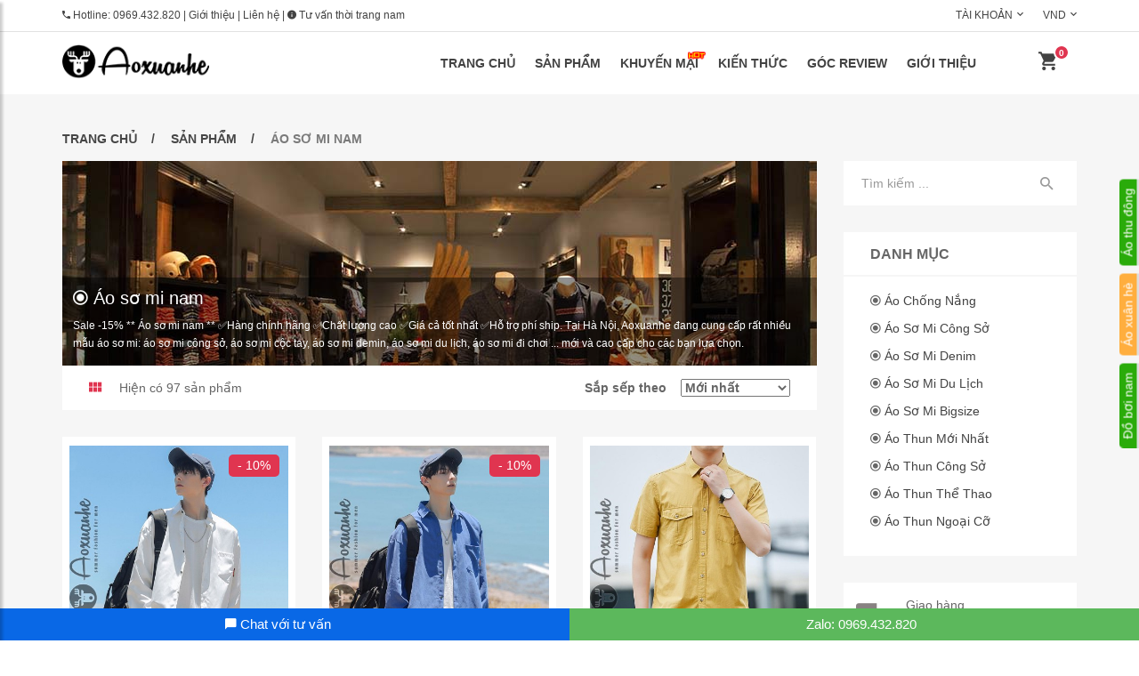

--- FILE ---
content_type: text/html; charset=UTF-8
request_url: https://aoxuanhe.com/san-pham/danh-muc-25/ao-so-mi-nam.html
body_size: 12391
content:
<!doctype html>
<html class="no-js" lang="vi">

<head>
    <meta http-equiv="Content-Type" content="text/html; charset=utf-8" >
    <meta charset="utf-8">
    <meta http-equiv="x-ua-compatible" content="ie=edge">
    <link rel="alternate" href="https://aoxuanhe.com/san-pham/danh-muc-25/ao-so-mi-nam.html" hreflang="x-default" />
    <title>Áo sơ mi nam - Shop áo xuân hè </title>
    <meta name="viewport" content="width=device-width, initial-scale=1">
    <meta name="csrf-token" content="wrQwzo2SPlp32oUjC5tZVAjIeDGIaDHUh9jyWr7S">
    <meta name="google-site-verification" content="0km8jlmZml0Svcg609P1K8ymlor4ULydc9YgXrVJbWo" />

    
    <link rel="shortcut icon" type="image/x-icon" href="https://aoxuanhe.com/theme/img/favicon.ico">

    <!-- Meta -->
    <meta name="keywords" content="áo sơ mi, áo sơ mi nam, áo sơ mi công sở, áo sơ mi cộc tay, áo sơ mi demin, áo denim cộc tay, áo sơ mi du lịch, áo sơ mi vnxk">
    <meta name="description" content="Sale -15% ** Áo sơ mi nam ** ✅Hàng chính hãng ✅Chất lượng cao ✅Giá cả tốt nhất ✅Hỗ trợ phí ship. Tại Hà Nội, Aoxuanhe đang cung cấp rất nhiều mẫu áo sơ mi: áo sơ mi công sở, áo sơ mi cộc tay, áo sơ mi demin, áo sơ mi du lịch, áo sơ mi đi chơi ... mới và cao cấp cho các bạn lựa chọn.">
    <meta name="author" content="aoxuanhe.com">
    <meta name="robots" content="index, follow">
    
    <meta property="fb:app_id" content="543253562850067"/>
    <meta property="og:type" content="product">
    <meta property="og:site_name" content="aoxuanhe.com">
    <meta property="og:url" content="https://aoxuanhe.com/san-pham/danh-muc-25/ao-so-mi-nam.html">
    <meta property="og:image" content="https://aoxuanhe.com/theme/aoxuanhe/img/logo_fb.png">
    <meta property="og:title" content="Áo sơ mi nam - Shop áo xuân hè ">
    <meta property="og:description" content="Sale -15% ** Áo sơ mi nam ** ✅Hàng chính hãng ✅Chất lượng cao ✅Giá cả tốt nhất ✅Hỗ trợ phí ship. Tại Hà Nội, Aoxuanhe đang cung cấp rất nhiều mẫu áo sơ mi: áo sơ mi công sở, áo sơ mi cộc tay, áo sơ mi demin, áo sơ mi du lịch, áo sơ mi đi chơi ... mới và cao cấp cho các bạn lựa chọn.">

    
    <!-- all css -->
    <link media="all" type="text/css" rel="stylesheet" href="https://aoxuanhe.com/theme/css/bootstrap.min.css">

    <link media="all" type="text/css" rel="stylesheet" href="https://aoxuanhe.com/theme/css/animate.css">

    <link media="all" type="text/css" rel="stylesheet" href="https://aoxuanhe.com/theme/css/jquery-ui.min.css">

    <link media="all" type="text/css" rel="stylesheet" href="https://aoxuanhe.com/theme/css/meanmenu.min.css">

    <link media="all" type="text/css" rel="stylesheet" href="https://aoxuanhe.com/theme/lib/css/nivo-slider.css">

    <link media="all" type="text/css" rel="stylesheet" href="https://aoxuanhe.com/theme/lib/css/preview.css">

    <link media="all" type="text/css" rel="stylesheet" href="https://aoxuanhe.com/theme/css/slick.css">

    <link media="all" type="text/css" rel="stylesheet" href="https://aoxuanhe.com/theme/css/lightbox.min.css">

    <link media="all" type="text/css" rel="stylesheet" href="https://aoxuanhe.com/theme/css/material-design-iconic-font.css">

    <link media="all" type="text/css" rel="stylesheet" href="https://aoxuanhe.com/theme/css/jquery.mCustomScrollbar.min.css">

    <link media="all" type="text/css" rel="stylesheet" href="https://aoxuanhe.com/theme/css/default.css">

    <link media="all" type="text/css" rel="stylesheet" href="https://aoxuanhe.com/theme/css/mobile-menu.css?v=1.1.36">

    <link media="all" type="text/css" rel="stylesheet" href="https://aoxuanhe.com/theme/style.css">

    <link media="all" type="text/css" rel="stylesheet" href="https://aoxuanhe.com/theme/css/shortcode.css">

    <link media="all" type="text/css" rel="stylesheet" href="https://aoxuanhe.com/theme/css/responsive.css">

    <link media="all" type="text/css" rel="stylesheet" href="https://aoxuanhe.com/theme/css/comment.css?v=1">

    <link media="all" type="text/css" rel="stylesheet" href="https://aoxuanhe.com/theme/css/style.css?v=1.1.52">


    
    
    <!-- modernizr css -->
    <script src="/theme/js/vendor/modernizr-2.8.3.min.js"></script>

    <!-- Google Tag Manager -->
    <script>(function(w,d,s,l,i){w[l]=w[l]||[];w[l].push({'gtm.start':
                new Date().getTime(),event:'gtm.js'});var f=d.getElementsByTagName(s)[0],
            j=d.createElement(s),dl=l!='dataLayer'?'&l='+l:'';j.async=true;j.src=
            'https://www.googletagmanager.com/gtm.js?id='+i+dl;f.parentNode.insertBefore(j,f);
        })(window,document,'script','dataLayer','GTM-PPB52S4');</script>
    <!-- End Google Tag Manager -->
</head>

<body>

<!-- Google Tag Manager (noscript) -->
<noscript><iframe src="https://www.googletagmanager.com/ns.html?id=GTM-PPB52S4"
                  height="0" width="0" style="display:none;visibility:hidden"></iframe></noscript>
<!-- End Google Tag Manager (noscript) -->
<div class="m-overlay"></div>
<!-- WRAPPER START -->
<div class="wrapper">
    <!-- HEADER-AREA START -->
    <header>
    <!-- Header Top start -->
    <div class="header-top">
        <div class="container">
            <div class="row">
                <div class="col-xs-12 col-sm-6">
                    <div class="welcome-mes">
                        <p><i class="zmdi zmdi-phone"></i> Hotline: <a href="tel:0969432820">0969.432.820</a> |
                            <a href="https://aoxuanhe.com/gioi-thieu">Giới thiệu</a> |
                            <a href="https://aoxuanhe.com/lien-he">Liên hệ</a> |
                            <a href="https://aoxuanhe.com/tu-van-thoi-trang-nam"><i class="zmdi zmdi-info"></i> Tư vấn thời trang nam</a>
                        </p>
                    </div>
                </div>
                <div class="col-xs-12 col-sm-6">
                    <div class="header-right-menu text-right">
                        <ul>
                            <li><a href="#">Tài khoản</a><i class="zmdi zmdi-chevron-down"></i>
                                <ul>
                                                                            <li><a href="https://aoxuanhe.com/dang-nhap">Đơn hàng</a></li>
                                        <li><a href="https://aoxuanhe.com/dang-nhap">Tài khoản</a></li>
                                        <li><a href="https://aoxuanhe.com/dang-nhap">Đăng nhập</a></li>
                                                                    </ul>
                            </li>
                            <li><a href="#">VND</a><i class="zmdi zmdi-chevron-down"></i>
                            </li>
                        </ul>
                    </div>
                </div>
            </div>
        </div>
    </div>
    <!-- Header Top End -->
    <!-- Header Bottom Menu Area Start -->
    <div id="sticky-menu" class="header-bottom">
        <div class="container">
            <div class="row">
                <!-- logo start -->
                <div class="col-md-2 col-sm-2 col-xs-6">
                    <div class="top-logo">
                        <a href="/"><img src="/theme/aoxuanhe/img/logo.png" alt="Thời trang xuân hè nam Aoxuanhe" /></a>
                    </div>
                </div>
                <!-- logo end -->
                <!-- mainmenu area start -->
                <div class="col-md-10 col-xs-6 col-sm-10 text-right">
                    <!-- Menu Area -->
                    <div class="mainmenu">
    <nav>
        <ul>
            <li class="expand"><a class="" href="/">Trang chủ</a>
            </li>
            <li class="expand"><a class="" href="https://aoxuanhe.com/san-pham">Sản phẩm</a>
                <ul class="restrain sub-menu">
                    <li><a href="/san-pham/danh-muc-51/ao-chong-nang.html">Áo chống nắng</a></li>
                    <li><a href="/san-pham/danh-muc-27/ao-so-mi-cong-so.html">Áo sơ mi công sở</a></li>
                    <li><a href="/san-pham/danh-muc-28/ao-so-mi-denim.html">Áo sơ mi denim</a></li>
                    <li><a href="/san-pham/danh-muc-29/ao-so-mi-du-lich.html">Áo sơ mi du lịch</a></li>
                    <li><a href="/san-pham/danh-muc-38/ao-so-mi-bigsize.html">Áo sơ mi bigsize</a></li>
                    <li><a href="/san-pham/danh-muc-30/ao-thun-moi-nhat.html">Áo thun mới nhất</a></li>
                    <li><a href="/san-pham/danh-muc-31/ao-thun-cong-so.html">Áo thun công sở</a></li>
                    <li><a href="/san-pham/danh-muc-32/ao-thun-the-thao.html">Áo thun thể thao</a></li>
                    <li><a href="/san-pham/danh-muc-33/ao-thun-ngoai-co.html">Áo thun ngoại cỡ</a></li>
                </ul>
            </li>
            <li class="expand menu-has-icon">
                <a class="" href="https://aoxuanhe.com/san-pham/khuyen-mai">
                    Khuyến mại <img class="icon-menu-hot" src="/theme/img/icons/icon-hot.gif" alt="Thông tin khuyến mại tại Aoxuanhe" width="20px">
                </a>
            </li>
            <li class="expand"><a class="" href="https://aoxuanhe.com/kien-thuc">Kiến thức</a>
                <ul class="restrain sub-menu">
                    <li><a href="/kien-thuc/chu-de-34/kien-thuc-tong-quan.html">Kiến thức tổng quan</a></li>
                    <li><a href="/kien-thuc/chu-de-35/kien-thuc-ao-so-mi.html">Kiến thức áo sơ mi</a></li>
                    <li><a href="/kien-thuc/chu-de-36/kien-thuc-ao-thun-nam.html">Kiến thức áo thun nam</a></li>
                </ul>
            </li>
            <li class="expand"><a class="" href="https://aoxuanhe.com/goc-review">Góc review</a>
            </li>
            <li class="expand"><a class="" href="https://aoxuanhe.com/gioi-thieu">Giới thiệu</a>
                <ul class="restrain sub-menu">
                    <li><a href="https://aoxuanhe.com/gioi-thieu">Giới thiệu Tổng quan</a></li>
                    <li><a href="https://aoxuanhe.com/huong-dan-dat-hang">Hướng dẫn Đặt hàng</a></li>
                    <li><a href="https://aoxuanhe.com/chinh-sach-cong-tac-vien">Chính sách Cộng tác viên</a></li>
                    <li><a href="https://aoxuanhe.com/chinh-sach-doi-tra">Chính sách Đổi hàng</a></li>
                </ul>
            </li>
        </ul>
    </nav>
</div>                    <!-- Menu Area -->
                    <!-- Menu Cart Area Start -->
                    <div class="mini-cart text-right">
                        <ul class="panel-m-cart">
                            <li class="cart-bt-m">
                                <a class="cart-icon" href="https://aoxuanhe.com/dat-hang/gio-hang">
                                    <i class="zmdi zmdi-shopping-cart"></i>
                                    <span class="cart-num">0</span>
                                </a>
                            </li>
                            <li class="cart-bt-w">
                                <a class="cart-icon" href="#">
                                    <i class="zmdi zmdi-shopping-cart"></i>
                                    <span class="cart-num">0</span>
                                </a>
                                <div class="mini-cart-brief text-left">
                                    <div class="cart-items">
                                        <p class="mb-0 cart-message">Chưa có sản phẩm nào trong giỏ hàng</p>
                                    </div>
                                    <div class="all-cart-product clearfix">

                                    </div>
                                    <div class="cart-totals">
                                        <h5 class="mb-0">Tổng tiền <span class="floatright">0</span></h5>
                                    </div>
                                    <div class="cart-bottom clearfix">
                                        <a href="https://aoxuanhe.com/san-pham" class="button-one floatleft text-uppercase" data-text="Mua hàng">Mua hàng</a>
                                        <a href="https://aoxuanhe.com/dat-hang/gio-hang" class="button-one floatright text-uppercase btn-view-checkout" data-text="Giỏ hàng">Giỏ hàng</a>

                                        <div class="cart-temp hidden">
                                            <div class="single-cart clearfix" data-code="">
                                                <div class="cart-photo">
                                                    <a href="#" class="product-img"><img src="/theme/img/cart/1.jpg" alt="Sản phẩm mới" /></a>
                                                </div>
                                                <div class="cart-info">
                                                    <h5><a href="#" class="product-name">Tên sản phẩm</a></h5>
                                                    <p class="mb-0">Giá bán: <span class="product-price" data-value="0">0</span></p>
                                                    <p class="mb-0">Số lượng: <span class="product-qty">1</span></p>
                                                    <span class="cart-delete"><a href="#"><i class="zmdi zmdi-close"></i></a></span>
                                                </div>
                                            </div>
                                        </div>
                                    </div>
                                </div>
                            </li>
                        </ul>
                        <div class="call-hotline">
                            <a href="#" id="sidebarCollapse" class="btn btn-danger">
                                <i class="zmdi zmdi-menu"></i>
                            </a>
                        </div>
                    </div>
                    <!-- Menu Cart Area Start -->
                </div>
                <!-- mainmenu area end -->
            </div>
        </div>
    </div>
    <!-- Header Menu Bottom Area Start -->

    <!-- Mobile-menu start -->
    <nav id="m-sidebar">
        <div class="sidebar-header">
            <h3>Menu</h3>
            <a href="https://aoxuanhe.com/san-pham/tim-kiem">
                <div id="m-search">
                    <i class="zmdi zmdi-search"></i> Tìm kiếm
                </div>
            </a>
            <div id="dismiss">
                <i class="zmdi zmdi-arrow-left"></i>
            </div>
        </div>
        <ul class="list-unstyled components">
            <li><a class="" href="/">Trang chủ</a>
            </li>
            <li><a class="" href="https://aoxuanhe.com/san-pham">Sản phẩm</a>
                <ul>
                    <li><a href="/san-pham/danh-muc-51/ao-chong-nang.html">Áo chống nắng</a></li>
                    <li><a href="/san-pham/danh-muc-27/ao-so-mi-cong-so.html">Áo sơ mi công sở</a></li>
                    <li><a href="/san-pham/danh-muc-28/ao-so-mi-denim.html">Áo sơ mi denim</a></li>
                    <li><a href="/san-pham/danh-muc-29/ao-so-mi-du-lich.html">Áo sơ mi du lịch</a></li>
                    <li><a href="/san-pham/danh-muc-38/ao-so-mi-bigsize.html">Áo sơ mi bigsize</a></li>
                    <li><a href="/san-pham/danh-muc-30/ao-thun-moi-nhat.html">Áo thun mới nhất</a></li>
                    <li><a href="/san-pham/danh-muc-31/ao-thun-cong-so.html">Áo thun công sở</a></li>
                    <li><a href="/san-pham/danh-muc-32/ao-thun-the-thao.html">Áo thun thể thao</a></li>
                    <li><a href="/san-pham/danh-muc-33/ao-thun-ngoai-co.html">Áo thun ngoại cỡ</a></li>
                </ul>
            </li>
            <li><a class="" href="https://aoxuanhe.com/san-pham/khuyen-mai">Khuyến mại</a>
            </li>
            <li><a class="" href="https://aoxuanhe.com/kien-thuc">Kiến thức</a>
                <ul>
                    <li><a href="/kien-thuc/chu-de-34/kien-thuc-tong-quan.html">Kiến thức tổng quan</a></li>
                    <li><a href="/kien-thuc/chu-de-35/kien-thuc-ao-so-mi.html">Kiến thức áo sơ mi</a></li>
                    <li><a href="/kien-thuc/chu-de-36/kien-thuc-ao-thun-nam.html">Kiến thức áo thun nam</a></li>
                </ul>
            </li>
            <li><a class="" href="https://aoxuanhe.com/goc-review">Góc review</a>
            </li>
            <li><a class="" href="https://aoxuanhe.com/gioi-thieu">Giới thiệu</a>
                <ul>
                    <li><a href="/huong-dan-dat-hang">Hướng dẫn đặt hàng</a></li>
                    <li><a href="/chinh-sach-cong-tac-vien">Trở thành thành viên</a></li>
                    <li><a href="/chinh-sach-doi-tra">Chính sách đổi hàng</a></li>
                    <li><a href="/lien-he">Xem thông tin liên hệ</a></li>
                </ul>
            </li>
        </ul>

        <div class="form-group mb-15 mt-15">
            <a class="form-control btn btn-small btn-warning" href="tel:0969432820">
                <i class="zmdi zmdi-phone"></i> Hotline: 0969432820
            </a>
        </div>
    </nav>
    <!-- Mobile-menu end -->
</header>
    <!-- HEADER-AREA END -->

        <style>
        .pagination {
            height: auto;
            margin-bottom: 30px;
        }
        .pagination ul li a {
            color: #666;
            display: block;
            line-height: 30px;
            border: 1px solid #ddd;
            margin: 1px;
            border-radius: 50%;
            width: 30px;
            text-align: center;
        }
    </style>
    <!-- PRODUCT-AREA START -->
    <div class="product-area pt-40 pb-80 product-style-2 bg-dark-white">
        <div class="container">
            <div class="row">
                <div class="col-md-12">
                    <div class="breadcumbs pb-15">
                        <ul>
                            <li><a href="/">Trang chủ</a></li>
                            <li><a href="/san-pham">Sản phẩm</a></li>
                                                        <li>Áo sơ mi nam</li>
                        </ul>
                    </div>
                </div>
            </div>
        </div>
        <div class="container">
            <form method="GET" action="https://aoxuanhe.com/san-pham/tim-kiem" accept-charset="UTF-8" id="frm-products">
                <div class="row">
                    <div class="col-md-9 col-sm-12 col-xs-12">
                        <div class="row mb-0">
                            <div class="col-lg-12 col-sm-12">
                                <div class="blog-photo">
                                    <img class="" src="/theme/img/pages/banner-purchase.jpg" />

                                    <div class="pro-cate-desc">
                                        <h1 class="fs-20px"><i class="zmdi zmdi-dot-circle fs-20px"></i> Áo sơ mi nam</h1>
                                        <p>Sale -15% ** Áo sơ mi nam ** ✅Hàng chính hãng ✅Chất lượng cao ✅Giá cả tốt nhất ✅Hỗ trợ phí ship. Tại Hà Nội, Aoxuanhe đang cung cấp rất nhiều mẫu áo sơ mi: áo sơ mi công sở, áo sơ mi cộc tay, áo sơ mi demin, áo sơ mi du lịch, áo sơ mi đi chơi ... mới và cao cấp cho các bạn lựa chọn.</p>
                                    </div>
                                </div>
                            </div>
                        </div>
                        <!-- Shop-Content End -->
                                                <div class="shop-content mt-tab-30 mt-xs-30">
                            <div class="product-option mb-30 clearfix">
                                <!-- Nav tabs -->
                                <ul class="shop-tab">
                                    <li class="active"><a href="#grid-view" data-toggle="tab"><i class="zmdi zmdi-view-module"></i></a></li>
                                </ul>
                                <span class="mb-0">Hiện có 97 sản phẩm</span>

                                <span class="showing text-right opt-list-sp">
                                    <label><span class="hidden-xs">Sắp sếp theo &nbsp;&nbsp;</span>
                                        <select class="sl-pro-type" name="type"><option value="new" selected="selected">Mới nhất</option><option value="top">Bán chạy nhất</option><option value="popular">Hot nhất</option><option value="price_asc">Giá tăng dần</option><option value="price_desc">Giá giảm dần</option></select>
                                    </label>
                                </span>
                            </div>
                            <!-- Tab panes -->
                            <div class="tab-content">
                                <div class="tab-pane active" id="grid-view">
                                    <div class="row">
                                                                                                                                    <!-- Single-product start -->
                                                <div class="col-lg-4 col-md-4 col-sm-6 col-xs-12">
                                                    <div class="single-product" data-code="AXH-187">
                                                        <div class="product-img">
                                                                                                                            <span class="pro-label new-label">- 10%</span>
                                                                                                                                                                                    <a href="https://aoxuanhe.com/san-pham/732/ao-so-mi-nam-khoac-ngoai-trang.html" title="Áo sơ mi nam khoác ngoài trắng">
                                                                <img src="/upload/product/axh-187/thumb/ao-so-mi-nam-khoac-ngoai-trang_x450.jpg" alt="Áo sơ mi nam khoác ngoài trắng" />
                                                            </a>
                                                            <span class="" style="position: absolute; bottom: 3px; right: 5px; color: #fff; font-size: 13px;">
                                                                <i style="color: #e03550;" class="zmdi zmdi-favorite"></i> 8.119 thích
                                                            </span>
                                                        </div>
                                                        <div class="product-info clearfix text-center">
                                                            <div class="fix">
                                                                <h4 class="post-title">
                                                                    <a class="product-name" href="https://aoxuanhe.com/san-pham/732/ao-so-mi-nam-khoac-ngoai-trang.html" title="Áo sơ mi nam khoác ngoài trắng">Áo sơ mi nam khoác ngoài trắng<br>(AXH-187)</a>
                                                                </h4>
                                                            </div>
                                                            <div class="fix pro-price product-price" data-value="265000">
                                                                265.000 Đ
                                                                                                                                    <span class="lb-small-price">285.000 Đ</span>
                                                                                                                            </div>
                                                            <div class="product-action clearfix">
                                                                <a href="#" class="cart-add"><i class="zmdi zmdi-shopping-cart-plus"></i> Đặt hàng</a>
                                                            </div>
                                                        </div>
                                                    </div>
                                                </div>
                                                <!-- Single-product end -->
                                                                                            <!-- Single-product start -->
                                                <div class="col-lg-4 col-md-4 col-sm-6 col-xs-12">
                                                    <div class="single-product" data-code="AXH-186">
                                                        <div class="product-img">
                                                                                                                            <span class="pro-label new-label">- 10%</span>
                                                                                                                                                                                    <a href="https://aoxuanhe.com/san-pham/731/ao-so-mi-nam-khoac-ngoai-xanh.html" title="Áo sơ mi nam khoác ngoài xanh">
                                                                <img src="/upload/product/axh-186/thumb/ao-so-mi-nam-khoac-ngoai-xanh_x450.jpg" alt="Áo sơ mi nam khoác ngoài xanh" />
                                                            </a>
                                                            <span class="" style="position: absolute; bottom: 3px; right: 5px; color: #fff; font-size: 13px;">
                                                                <i style="color: #e03550;" class="zmdi zmdi-favorite"></i> 5.652 thích
                                                            </span>
                                                        </div>
                                                        <div class="product-info clearfix text-center">
                                                            <div class="fix">
                                                                <h4 class="post-title">
                                                                    <a class="product-name" href="https://aoxuanhe.com/san-pham/731/ao-so-mi-nam-khoac-ngoai-xanh.html" title="Áo sơ mi nam khoác ngoài xanh">Áo sơ mi nam khoác ngoài xanh<br>(AXH-186)</a>
                                                                </h4>
                                                            </div>
                                                            <div class="fix pro-price product-price" data-value="265000">
                                                                265.000 Đ
                                                                                                                                    <span class="lb-small-price">285.000 Đ</span>
                                                                                                                            </div>
                                                            <div class="product-action clearfix">
                                                                <a href="#" class="cart-add"><i class="zmdi zmdi-shopping-cart-plus"></i> Đặt hàng</a>
                                                            </div>
                                                        </div>
                                                    </div>
                                                </div>
                                                <!-- Single-product end -->
                                                                                            <!-- Single-product start -->
                                                <div class="col-lg-4 col-md-4 col-sm-6 col-xs-12">
                                                    <div class="single-product" data-code="AXH-185">
                                                        <div class="product-img">
                                                                                                                                                                                    <a href="https://aoxuanhe.com/san-pham/700/ao-so-mi-cotton-vang-ngan-tay.html" title="Áo sơ mi cotton vàng ngắn tay">
                                                                <img src="/upload/product/axh-185/thumb/ao-so-mi-cotton-vang-ngan-tay_x450.jpg" alt="Áo sơ mi cotton vàng ngắn tay" />
                                                            </a>
                                                            <span class="" style="position: absolute; bottom: 3px; right: 5px; color: #fff; font-size: 13px;">
                                                                <i style="color: #e03550;" class="zmdi zmdi-favorite"></i> 3.608 thích
                                                            </span>
                                                        </div>
                                                        <div class="product-info clearfix text-center">
                                                            <div class="fix">
                                                                <h4 class="post-title">
                                                                    <a class="product-name" href="https://aoxuanhe.com/san-pham/700/ao-so-mi-cotton-vang-ngan-tay.html" title="Áo sơ mi cotton vàng ngắn tay">Áo sơ mi cotton vàng ngắn tay<br>(AXH-185)</a>
                                                                </h4>
                                                            </div>
                                                            <div class="fix pro-price product-price" data-value="300000">
                                                                300.000 Đ
                                                                                                                            </div>
                                                            <div class="product-action clearfix">
                                                                <a href="#" class="cart-add"><i class="zmdi zmdi-shopping-cart-plus"></i> Đặt hàng</a>
                                                            </div>
                                                        </div>
                                                    </div>
                                                </div>
                                                <!-- Single-product end -->
                                                                                            <!-- Single-product start -->
                                                <div class="col-lg-4 col-md-4 col-sm-6 col-xs-12">
                                                    <div class="single-product" data-code="AXH-184">
                                                        <div class="product-img">
                                                                                                                                                                                    <a href="https://aoxuanhe.com/san-pham/691/ao-so-mi-cotton-den-ngan-tay.html" title="Áo sơ mi cotton đen ngắn tay">
                                                                <img src="/upload/product/axh-184/thumb/ao-so-mi-cotton-den-ngan-tay_x450.jpg" alt="Áo sơ mi cotton đen ngắn tay" />
                                                            </a>
                                                            <span class="" style="position: absolute; bottom: 3px; right: 5px; color: #fff; font-size: 13px;">
                                                                <i style="color: #e03550;" class="zmdi zmdi-favorite"></i> 4.091 thích
                                                            </span>
                                                        </div>
                                                        <div class="product-info clearfix text-center">
                                                            <div class="fix">
                                                                <h4 class="post-title">
                                                                    <a class="product-name" href="https://aoxuanhe.com/san-pham/691/ao-so-mi-cotton-den-ngan-tay.html" title="Áo sơ mi cotton đen ngắn tay">Áo sơ mi cotton đen ngắn tay<br>(AXH-184)</a>
                                                                </h4>
                                                            </div>
                                                            <div class="fix pro-price product-price" data-value="300000">
                                                                300.000 Đ
                                                                                                                            </div>
                                                            <div class="product-action clearfix">
                                                                <a href="#" class="cart-add"><i class="zmdi zmdi-shopping-cart-plus"></i> Đặt hàng</a>
                                                            </div>
                                                        </div>
                                                    </div>
                                                </div>
                                                <!-- Single-product end -->
                                                                                            <!-- Single-product start -->
                                                <div class="col-lg-4 col-md-4 col-sm-6 col-xs-12">
                                                    <div class="single-product" data-code="AXH-183">
                                                        <div class="product-img">
                                                                                                                                                                                    <a href="https://aoxuanhe.com/san-pham/682/ao-so-mi-nam-cotton-ngan-tay.html" title="Áo sơ mi nam cotton ngắn tay">
                                                                <img src="/upload/product/axh-183/thumb/ao-so-mi-nam-cotton-ngan-tay_x450.jpg" alt="Áo sơ mi nam cotton ngắn tay" />
                                                            </a>
                                                            <span class="" style="position: absolute; bottom: 3px; right: 5px; color: #fff; font-size: 13px;">
                                                                <i style="color: #e03550;" class="zmdi zmdi-favorite"></i> 2.976 thích
                                                            </span>
                                                        </div>
                                                        <div class="product-info clearfix text-center">
                                                            <div class="fix">
                                                                <h4 class="post-title">
                                                                    <a class="product-name" href="https://aoxuanhe.com/san-pham/682/ao-so-mi-nam-cotton-ngan-tay.html" title="Áo sơ mi nam cotton ngắn tay">Áo sơ mi nam cotton ngắn tay<br>(AXH-183)</a>
                                                                </h4>
                                                            </div>
                                                            <div class="fix pro-price product-price" data-value="300000">
                                                                300.000 Đ
                                                                                                                            </div>
                                                            <div class="product-action clearfix">
                                                                <a href="#" class="cart-add"><i class="zmdi zmdi-shopping-cart-plus"></i> Đặt hàng</a>
                                                            </div>
                                                        </div>
                                                    </div>
                                                </div>
                                                <!-- Single-product end -->
                                                                                            <!-- Single-product start -->
                                                <div class="col-lg-4 col-md-4 col-sm-6 col-xs-12">
                                                    <div class="single-product" data-code="AXH-182">
                                                        <div class="product-img">
                                                                                                                                                                                    <a href="https://aoxuanhe.com/san-pham/626/ao-so-mi-denim-nam-cao-cap.html" title="Áo sơ mi denim nam cao cấp">
                                                                <img src="/upload/product/axh-182/thumb/ao-so-mi-denim-nam-cao-cap_x450.jpg" alt="Áo sơ mi denim nam cao cấp" />
                                                            </a>
                                                            <span class="" style="position: absolute; bottom: 3px; right: 5px; color: #fff; font-size: 13px;">
                                                                <i style="color: #e03550;" class="zmdi zmdi-favorite"></i> 4.649 thích
                                                            </span>
                                                        </div>
                                                        <div class="product-info clearfix text-center">
                                                            <div class="fix">
                                                                <h4 class="post-title">
                                                                    <a class="product-name" href="https://aoxuanhe.com/san-pham/626/ao-so-mi-denim-nam-cao-cap.html" title="Áo sơ mi denim nam cao cấp">Áo sơ mi denim nam cao cấp<br>(AXH-182)</a>
                                                                </h4>
                                                            </div>
                                                            <div class="fix pro-price product-price" data-value="350000">
                                                                350.000 Đ
                                                                                                                            </div>
                                                            <div class="product-action clearfix">
                                                                <a href="#" class="cart-add"><i class="zmdi zmdi-shopping-cart-plus"></i> Đặt hàng</a>
                                                            </div>
                                                        </div>
                                                    </div>
                                                </div>
                                                <!-- Single-product end -->
                                                                                            <!-- Single-product start -->
                                                <div class="col-lg-4 col-md-4 col-sm-6 col-xs-12">
                                                    <div class="single-product" data-code="AXH-181">
                                                        <div class="product-img">
                                                                                                                                                                                    <a href="https://aoxuanhe.com/san-pham/625/ao-so-mi-denim-nam-moi-2020.html" title="Áo sơ mi denim nam mới 2020">
                                                                <img src="/upload/product/axh-181/thumb/ao-so-mi-denim-nam-moi-2020_x450.jpg" alt="Áo sơ mi denim nam mới 2020" />
                                                            </a>
                                                            <span class="" style="position: absolute; bottom: 3px; right: 5px; color: #fff; font-size: 13px;">
                                                                <i style="color: #e03550;" class="zmdi zmdi-favorite"></i> 5.440 thích
                                                            </span>
                                                        </div>
                                                        <div class="product-info clearfix text-center">
                                                            <div class="fix">
                                                                <h4 class="post-title">
                                                                    <a class="product-name" href="https://aoxuanhe.com/san-pham/625/ao-so-mi-denim-nam-moi-2020.html" title="Áo sơ mi denim nam mới 2020">Áo sơ mi denim nam mới 2020<br>(AXH-181)</a>
                                                                </h4>
                                                            </div>
                                                            <div class="fix pro-price product-price" data-value="350000">
                                                                350.000 Đ
                                                                                                                            </div>
                                                            <div class="product-action clearfix">
                                                                <a href="#" class="cart-add"><i class="zmdi zmdi-shopping-cart-plus"></i> Đặt hàng</a>
                                                            </div>
                                                        </div>
                                                    </div>
                                                </div>
                                                <!-- Single-product end -->
                                                                                            <!-- Single-product start -->
                                                <div class="col-lg-4 col-md-4 col-sm-6 col-xs-12">
                                                    <div class="single-product" data-code="AXH-154">
                                                        <div class="product-img">
                                                                                                                                                                                    <a href="https://aoxuanhe.com/san-pham/492/ao-so-mi-du-lich-denim-cao-cap.html" title="Áo sơ mi du lịch denim cao cấp">
                                                                <img src="/upload/product/axh-154/thumb/ao-so-mi-du-lich-denim-cao-cap_x450.jpg" alt="Áo sơ mi du lịch denim cao cấp" />
                                                            </a>
                                                            <span class="" style="position: absolute; bottom: 3px; right: 5px; color: #fff; font-size: 13px;">
                                                                <i style="color: #e03550;" class="zmdi zmdi-favorite"></i> 2.212 thích
                                                            </span>
                                                        </div>
                                                        <div class="product-info clearfix text-center">
                                                            <div class="fix">
                                                                <h4 class="post-title">
                                                                    <a class="product-name" href="https://aoxuanhe.com/san-pham/492/ao-so-mi-du-lich-denim-cao-cap.html" title="Áo sơ mi du lịch denim cao cấp">Áo sơ mi du lịch denim cao cấp<br>(AXH-154)</a>
                                                                </h4>
                                                            </div>
                                                            <div class="fix pro-price product-price" data-value="265000">
                                                                265.000 Đ
                                                                                                                            </div>
                                                            <div class="product-action clearfix">
                                                                <a href="#" class="cart-add"><i class="zmdi zmdi-shopping-cart-plus"></i> Đặt hàng</a>
                                                            </div>
                                                        </div>
                                                    </div>
                                                </div>
                                                <!-- Single-product end -->
                                                                                            <!-- Single-product start -->
                                                <div class="col-lg-4 col-md-4 col-sm-6 col-xs-12">
                                                    <div class="single-product" data-code="AXH-026">
                                                        <div class="product-img">
                                                                                                                                                                                    <a href="https://aoxuanhe.com/san-pham/208/ao-so-mi-nam-du-lich-nam-tinh.html" title="Áo sơ mi nam du lịch nam tính">
                                                                <img src="/upload/product/axh-026/thumb/ao-so-mi-nam-du-lich-nam-tinh_x450.jpg" alt="Áo sơ mi nam du lịch nam tính" />
                                                            </a>
                                                            <span class="" style="position: absolute; bottom: 3px; right: 5px; color: #fff; font-size: 13px;">
                                                                <i style="color: #e03550;" class="zmdi zmdi-favorite"></i> 3.115 thích
                                                            </span>
                                                        </div>
                                                        <div class="product-info clearfix text-center">
                                                            <div class="fix">
                                                                <h4 class="post-title">
                                                                    <a class="product-name" href="https://aoxuanhe.com/san-pham/208/ao-so-mi-nam-du-lich-nam-tinh.html" title="Áo sơ mi nam du lịch nam tính">Áo sơ mi nam du lịch nam tính<br>(AXH-026)</a>
                                                                </h4>
                                                            </div>
                                                            <div class="fix pro-price product-price" data-value="350000">
                                                                350.000 Đ
                                                                                                                            </div>
                                                            <div class="product-action clearfix">
                                                                <a href="#" class="cart-add"><i class="zmdi zmdi-shopping-cart-plus"></i> Đặt hàng</a>
                                                            </div>
                                                        </div>
                                                    </div>
                                                </div>
                                                <!-- Single-product end -->
                                                                                            <!-- Single-product start -->
                                                <div class="col-lg-4 col-md-4 col-sm-6 col-xs-12">
                                                    <div class="single-product" data-code="AXH-105">
                                                        <div class="product-img">
                                                                                                                                                                                    <a href="https://aoxuanhe.com/san-pham/291/ao-so-mi-nam-caro-trang-xanh-dep.html" title="Áo sơ mi nam caro trắng xanh đẹp">
                                                                <img src="/upload/product/axh-105/thumb/ao-so-mi-nam-caro-trang-xanh-dep_x450.jpg" alt="Áo sơ mi nam caro trắng xanh đẹp" />
                                                            </a>
                                                            <span class="" style="position: absolute; bottom: 3px; right: 5px; color: #fff; font-size: 13px;">
                                                                <i style="color: #e03550;" class="zmdi zmdi-favorite"></i> 5.427 thích
                                                            </span>
                                                        </div>
                                                        <div class="product-info clearfix text-center">
                                                            <div class="fix">
                                                                <h4 class="post-title">
                                                                    <a class="product-name" href="https://aoxuanhe.com/san-pham/291/ao-so-mi-nam-caro-trang-xanh-dep.html" title="Áo sơ mi nam caro trắng xanh đẹp">Áo sơ mi nam caro trắng xanh đẹp<br>(AXH-105)</a>
                                                                </h4>
                                                            </div>
                                                            <div class="fix pro-price product-price" data-value="285000">
                                                                285.000 Đ
                                                                                                                            </div>
                                                            <div class="product-action clearfix">
                                                                <a href="#" class="cart-add"><i class="zmdi zmdi-shopping-cart-plus"></i> Đặt hàng</a>
                                                            </div>
                                                        </div>
                                                    </div>
                                                </div>
                                                <!-- Single-product end -->
                                                                                            <!-- Single-product start -->
                                                <div class="col-lg-4 col-md-4 col-sm-6 col-xs-12">
                                                    <div class="single-product" data-code="AXH-103">
                                                        <div class="product-img">
                                                                                                                                                                                    <a href="https://aoxuanhe.com/san-pham/288/ao-so-mi-nam-caro-den-trang-dep.html" title="Áo sơ mi nam caro đen trắng đẹp">
                                                                <img src="/upload/product/axh-103/thumb/ao-so-mi-nam-caro-den-trang-dep_x450.jpg" alt="Áo sơ mi nam caro đen trắng đẹp" />
                                                            </a>
                                                            <span class="" style="position: absolute; bottom: 3px; right: 5px; color: #fff; font-size: 13px;">
                                                                <i style="color: #e03550;" class="zmdi zmdi-favorite"></i> 7.452 thích
                                                            </span>
                                                        </div>
                                                        <div class="product-info clearfix text-center">
                                                            <div class="fix">
                                                                <h4 class="post-title">
                                                                    <a class="product-name" href="https://aoxuanhe.com/san-pham/288/ao-so-mi-nam-caro-den-trang-dep.html" title="Áo sơ mi nam caro đen trắng đẹp">Áo sơ mi nam caro đen trắng đẹp<br>(AXH-103)</a>
                                                                </h4>
                                                            </div>
                                                            <div class="fix pro-price product-price" data-value="285000">
                                                                285.000 Đ
                                                                                                                            </div>
                                                            <div class="product-action clearfix">
                                                                <a href="#" class="cart-add"><i class="zmdi zmdi-shopping-cart-plus"></i> Đặt hàng</a>
                                                            </div>
                                                        </div>
                                                    </div>
                                                </div>
                                                <!-- Single-product end -->
                                                                                            <!-- Single-product start -->
                                                <div class="col-lg-4 col-md-4 col-sm-6 col-xs-12">
                                                    <div class="single-product" data-code="AXH-102">
                                                        <div class="product-img">
                                                                                                                            <span class="pro-label new-label">- 25%</span>
                                                                                                                                                                                    <a href="https://aoxuanhe.com/san-pham/287/ao-so-mi-cong-so-vai-dui-den.html" title="Áo sơ mi công sở vải đũi đen">
                                                                <img src="/upload/product/axh-102/thumb/ao-so-mi-cong-so-vai-dui-den_x450.jpg" alt="Áo sơ mi công sở vải đũi đen" />
                                                            </a>
                                                            <span class="" style="position: absolute; bottom: 3px; right: 5px; color: #fff; font-size: 13px;">
                                                                <i style="color: #e03550;" class="zmdi zmdi-favorite"></i> 3.851 thích
                                                            </span>
                                                        </div>
                                                        <div class="product-info clearfix text-center">
                                                            <div class="fix">
                                                                <h4 class="post-title">
                                                                    <a class="product-name" href="https://aoxuanhe.com/san-pham/287/ao-so-mi-cong-so-vai-dui-den.html" title="Áo sơ mi công sở vải đũi đen">Áo sơ mi công sở vải đũi đen<br>(AXH-102)</a>
                                                                </h4>
                                                            </div>
                                                            <div class="fix pro-price product-price" data-value="265000">
                                                                265.000 Đ
                                                                                                                                    <span class="lb-small-price">350.000 Đ</span>
                                                                                                                            </div>
                                                            <div class="product-action clearfix">
                                                                <a href="#" class="cart-add"><i class="zmdi zmdi-shopping-cart-plus"></i> Đặt hàng</a>
                                                            </div>
                                                        </div>
                                                    </div>
                                                </div>
                                                <!-- Single-product end -->
                                                                                            <!-- Single-product start -->
                                                <div class="col-lg-4 col-md-4 col-sm-6 col-xs-12">
                                                    <div class="single-product" data-code="AXH-100">
                                                        <div class="product-img">
                                                                                                                            <span class="pro-label new-label">- 25%</span>
                                                                                                                                                                                    <a href="https://aoxuanhe.com/san-pham/283/ao-so-mi-cong-so-vai-dui-trang.html" title="Áo sơ mi công sở vải đũi trắng">
                                                                <img src="/upload/product/axh-100/thumb/ao-so-mi-cong-so-vai-dui-trang_x450.jpg" alt="Áo sơ mi công sở vải đũi trắng" />
                                                            </a>
                                                            <span class="" style="position: absolute; bottom: 3px; right: 5px; color: #fff; font-size: 13px;">
                                                                <i style="color: #e03550;" class="zmdi zmdi-favorite"></i> 5.279 thích
                                                            </span>
                                                        </div>
                                                        <div class="product-info clearfix text-center">
                                                            <div class="fix">
                                                                <h4 class="post-title">
                                                                    <a class="product-name" href="https://aoxuanhe.com/san-pham/283/ao-so-mi-cong-so-vai-dui-trang.html" title="Áo sơ mi công sở vải đũi trắng">Áo sơ mi công sở vải đũi trắng<br>(AXH-100)</a>
                                                                </h4>
                                                            </div>
                                                            <div class="fix pro-price product-price" data-value="265000">
                                                                265.000 Đ
                                                                                                                                    <span class="lb-small-price">315.000 Đ</span>
                                                                                                                            </div>
                                                            <div class="product-action clearfix">
                                                                <a href="#" class="cart-add"><i class="zmdi zmdi-shopping-cart-plus"></i> Đặt hàng</a>
                                                            </div>
                                                        </div>
                                                    </div>
                                                </div>
                                                <!-- Single-product end -->
                                                                                            <!-- Single-product start -->
                                                <div class="col-lg-4 col-md-4 col-sm-6 col-xs-12">
                                                    <div class="single-product" data-code="AXH-138">
                                                        <div class="product-img">
                                                                                                                            <span class="pro-label new-label">- 5%</span>
                                                                                                                                                                                    <a href="https://aoxuanhe.com/san-pham/339/ao-so-mi-denim-ngan-tay-nam-tinh.html" title="Áo sơ mi denim ngắn tay nam tính">
                                                                <img src="/upload/product/axh-138/thumb/ao-so-mi-denim-ngan-tay-nam-tinh_x450.jpg" alt="Áo sơ mi denim ngắn tay nam tính" />
                                                            </a>
                                                            <span class="" style="position: absolute; bottom: 3px; right: 5px; color: #fff; font-size: 13px;">
                                                                <i style="color: #e03550;" class="zmdi zmdi-favorite"></i> 3.263 thích
                                                            </span>
                                                        </div>
                                                        <div class="product-info clearfix text-center">
                                                            <div class="fix">
                                                                <h4 class="post-title">
                                                                    <a class="product-name" href="https://aoxuanhe.com/san-pham/339/ao-so-mi-denim-ngan-tay-nam-tinh.html" title="Áo sơ mi denim ngắn tay nam tính">Áo sơ mi denim ngắn tay nam tính<br>(AXH-138)</a>
                                                                </h4>
                                                            </div>
                                                            <div class="fix pro-price product-price" data-value="305000">
                                                                305.000 Đ
                                                                                                                                    <span class="lb-small-price">315.000 Đ</span>
                                                                                                                            </div>
                                                            <div class="product-action clearfix">
                                                                <a href="#" class="cart-add"><i class="zmdi zmdi-shopping-cart-plus"></i> Đặt hàng</a>
                                                            </div>
                                                        </div>
                                                    </div>
                                                </div>
                                                <!-- Single-product end -->
                                                                                            <!-- Single-product start -->
                                                <div class="col-lg-4 col-md-4 col-sm-6 col-xs-12">
                                                    <div class="single-product" data-code="AXH-137">
                                                        <div class="product-img">
                                                                                                                                                                                    <a href="https://aoxuanhe.com/san-pham/337/ao-so-mi-cong-so-nam-caro-xanh.html" title="Áo sơ mi công sở nam caro xanh">
                                                                <img src="/upload/product/axh-137/thumb/ao-so-mi-cong-so-nam-caro-xanh_x450.jpg" alt="Áo sơ mi công sở nam caro xanh" />
                                                            </a>
                                                            <span class="" style="position: absolute; bottom: 3px; right: 5px; color: #fff; font-size: 13px;">
                                                                <i style="color: #e03550;" class="zmdi zmdi-favorite"></i> 2.371 thích
                                                            </span>
                                                        </div>
                                                        <div class="product-info clearfix text-center">
                                                            <div class="fix">
                                                                <h4 class="post-title">
                                                                    <a class="product-name" href="https://aoxuanhe.com/san-pham/337/ao-so-mi-cong-so-nam-caro-xanh.html" title="Áo sơ mi công sở nam caro xanh">Áo sơ mi công sở nam caro xanh<br>(AXH-137)</a>
                                                                </h4>
                                                            </div>
                                                            <div class="fix pro-price product-price" data-value="315000">
                                                                315.000 Đ
                                                                                                                            </div>
                                                            <div class="product-action clearfix">
                                                                <a href="#" class="cart-add"><i class="zmdi zmdi-shopping-cart-plus"></i> Đặt hàng</a>
                                                            </div>
                                                        </div>
                                                    </div>
                                                </div>
                                                <!-- Single-product end -->
                                                                                            <!-- Single-product start -->
                                                <div class="col-lg-4 col-md-4 col-sm-6 col-xs-12">
                                                    <div class="single-product" data-code="AXH-136">
                                                        <div class="product-img">
                                                                                                                                                                                    <a href="https://aoxuanhe.com/san-pham/335/ao-so-mi-cong-so-nam-ke-caro-do.html" title="Áo sơ mi công sở nam kẻ caro đỏ">
                                                                <img src="/upload/product/axh-136/thumb/ao-so-mi-cong-so-nam-ke-caro-do_x450.jpg" alt="Áo sơ mi công sở nam kẻ caro đỏ" />
                                                            </a>
                                                            <span class="" style="position: absolute; bottom: 3px; right: 5px; color: #fff; font-size: 13px;">
                                                                <i style="color: #e03550;" class="zmdi zmdi-favorite"></i> 2.703 thích
                                                            </span>
                                                        </div>
                                                        <div class="product-info clearfix text-center">
                                                            <div class="fix">
                                                                <h4 class="post-title">
                                                                    <a class="product-name" href="https://aoxuanhe.com/san-pham/335/ao-so-mi-cong-so-nam-ke-caro-do.html" title="Áo sơ mi công sở nam kẻ caro đỏ">Áo sơ mi công sở nam kẻ caro đỏ<br>(AXH-136)</a>
                                                                </h4>
                                                            </div>
                                                            <div class="fix pro-price product-price" data-value="315000">
                                                                315.000 Đ
                                                                                                                            </div>
                                                            <div class="product-action clearfix">
                                                                <a href="#" class="cart-add"><i class="zmdi zmdi-shopping-cart-plus"></i> Đặt hàng</a>
                                                            </div>
                                                        </div>
                                                    </div>
                                                </div>
                                                <!-- Single-product end -->
                                                                                            <!-- Single-product start -->
                                                <div class="col-lg-4 col-md-4 col-sm-6 col-xs-12">
                                                    <div class="single-product" data-code="AXH-135">
                                                        <div class="product-img">
                                                                                                                                                                                    <a href="https://aoxuanhe.com/san-pham/334/ao-so-mi-nam-cong-so-ke-xanh.html" title="Áo sơ mi nam công sở kẻ xanh">
                                                                <img src="/upload/product/axh-135/thumb/ao-so-mi-nam-cong-so-ke-xanh_x450.jpg" alt="Áo sơ mi nam công sở kẻ xanh" />
                                                            </a>
                                                            <span class="" style="position: absolute; bottom: 3px; right: 5px; color: #fff; font-size: 13px;">
                                                                <i style="color: #e03550;" class="zmdi zmdi-favorite"></i> 1.924 thích
                                                            </span>
                                                        </div>
                                                        <div class="product-info clearfix text-center">
                                                            <div class="fix">
                                                                <h4 class="post-title">
                                                                    <a class="product-name" href="https://aoxuanhe.com/san-pham/334/ao-so-mi-nam-cong-so-ke-xanh.html" title="Áo sơ mi nam công sở kẻ xanh">Áo sơ mi nam công sở kẻ xanh<br>(AXH-135)</a>
                                                                </h4>
                                                            </div>
                                                            <div class="fix pro-price product-price" data-value="250000">
                                                                250.000 Đ
                                                                                                                            </div>
                                                            <div class="product-action clearfix">
                                                                <a href="#" class="cart-add"><i class="zmdi zmdi-shopping-cart-plus"></i> Đặt hàng</a>
                                                            </div>
                                                        </div>
                                                    </div>
                                                </div>
                                                <!-- Single-product end -->
                                                                                            <!-- Single-product start -->
                                                <div class="col-lg-4 col-md-4 col-sm-6 col-xs-12">
                                                    <div class="single-product" data-code="AXH-104">
                                                        <div class="product-img">
                                                                                                                            <span class="pro-label new-label">- 10%</span>
                                                                                                                                                                                    <a href="https://aoxuanhe.com/san-pham/290/ao-so-mi-nam-caro-do-den-dep.html" title="Áo sơ mi nam caro đỏ đen đẹp">
                                                                <img src="/upload/product/axh-104/thumb/ao-so-mi-nam-caro-do-den-dep_x450.jpg" alt="Áo sơ mi nam caro đỏ đen đẹp" />
                                                            </a>
                                                            <span class="" style="position: absolute; bottom: 3px; right: 5px; color: #fff; font-size: 13px;">
                                                                <i style="color: #e03550;" class="zmdi zmdi-favorite"></i> 6.819 thích
                                                            </span>
                                                        </div>
                                                        <div class="product-info clearfix text-center">
                                                            <div class="fix">
                                                                <h4 class="post-title">
                                                                    <a class="product-name" href="https://aoxuanhe.com/san-pham/290/ao-so-mi-nam-caro-do-den-dep.html" title="Áo sơ mi nam caro đỏ đen đẹp">Áo sơ mi nam caro đỏ đen đẹp<br>(AXH-104)</a>
                                                                </h4>
                                                            </div>
                                                            <div class="fix pro-price product-price" data-value="265000">
                                                                265.000 Đ
                                                                                                                                    <span class="lb-small-price">285.000 Đ</span>
                                                                                                                            </div>
                                                            <div class="product-action clearfix">
                                                                <a href="#" class="cart-add"><i class="zmdi zmdi-shopping-cart-plus"></i> Đặt hàng</a>
                                                            </div>
                                                        </div>
                                                    </div>
                                                </div>
                                                <!-- Single-product end -->
                                                                                            <!-- Single-product start -->
                                                <div class="col-lg-4 col-md-4 col-sm-6 col-xs-12">
                                                    <div class="single-product" data-code="AXH-134">
                                                        <div class="product-img">
                                                                                                                                                                                    <a href="https://aoxuanhe.com/san-pham/333/ao-so-mi-du-lich-caro-vang-tay-lo.html" title="Áo sơ mi du lịch caro vàng tay lỡ">
                                                                <img src="/upload/product/axh-134/thumb/ao-so-mi-du-lich-caro-vang-tay-lo_x450.jpg" alt="Áo sơ mi du lịch caro vàng tay lỡ" />
                                                            </a>
                                                            <span class="" style="position: absolute; bottom: 3px; right: 5px; color: #fff; font-size: 13px;">
                                                                <i style="color: #e03550;" class="zmdi zmdi-favorite"></i> 3.303 thích
                                                            </span>
                                                        </div>
                                                        <div class="product-info clearfix text-center">
                                                            <div class="fix">
                                                                <h4 class="post-title">
                                                                    <a class="product-name" href="https://aoxuanhe.com/san-pham/333/ao-so-mi-du-lich-caro-vang-tay-lo.html" title="Áo sơ mi du lịch caro vàng tay lỡ">Áo sơ mi du lịch caro vàng tay lỡ<br>(AXH-134)</a>
                                                                </h4>
                                                            </div>
                                                            <div class="fix pro-price product-price" data-value="265000">
                                                                265.000 Đ
                                                                                                                            </div>
                                                            <div class="product-action clearfix">
                                                                <a href="#" class="cart-add"><i class="zmdi zmdi-shopping-cart-plus"></i> Đặt hàng</a>
                                                            </div>
                                                        </div>
                                                    </div>
                                                </div>
                                                <!-- Single-product end -->
                                                                                            <!-- Single-product start -->
                                                <div class="col-lg-4 col-md-4 col-sm-6 col-xs-12">
                                                    <div class="single-product" data-code="AXH-133">
                                                        <div class="product-img">
                                                                                                                                                                                    <a href="https://aoxuanhe.com/san-pham/332/ao-so-mi-du-lich-caro-tim-tay-lo.html" title="Áo sơ mi du lịch caro tím tay lỡ">
                                                                <img src="/upload/product/axh-133/thumb/ao-so-mi-du-lich-caro-tim-tay-lo_x450.jpg" alt="Áo sơ mi du lịch caro tím tay lỡ" />
                                                            </a>
                                                            <span class="" style="position: absolute; bottom: 3px; right: 5px; color: #fff; font-size: 13px;">
                                                                <i style="color: #e03550;" class="zmdi zmdi-favorite"></i> 3.149 thích
                                                            </span>
                                                        </div>
                                                        <div class="product-info clearfix text-center">
                                                            <div class="fix">
                                                                <h4 class="post-title">
                                                                    <a class="product-name" href="https://aoxuanhe.com/san-pham/332/ao-so-mi-du-lich-caro-tim-tay-lo.html" title="Áo sơ mi du lịch caro tím tay lỡ">Áo sơ mi du lịch caro tím tay lỡ<br>(AXH-133)</a>
                                                                </h4>
                                                            </div>
                                                            <div class="fix pro-price product-price" data-value="265000">
                                                                265.000 Đ
                                                                                                                            </div>
                                                            <div class="product-action clearfix">
                                                                <a href="#" class="cart-add"><i class="zmdi zmdi-shopping-cart-plus"></i> Đặt hàng</a>
                                                            </div>
                                                        </div>
                                                    </div>
                                                </div>
                                                <!-- Single-product end -->
                                                                                            <!-- Single-product start -->
                                                <div class="col-lg-4 col-md-4 col-sm-6 col-xs-12">
                                                    <div class="single-product" data-code="AXH-132">
                                                        <div class="product-img">
                                                                                                                                                                                    <a href="https://aoxuanhe.com/san-pham/330/ao-so-mi-nam-tay-lo-caro-xanh.html" title="Áo sơ mi nam tay lỡ caro xanh">
                                                                <img src="/upload/product/axh-132/thumb/ao-so-mi-nam-tay-lo-caro-xanh_x450.jpg" alt="Áo sơ mi nam tay lỡ caro xanh" />
                                                            </a>
                                                            <span class="" style="position: absolute; bottom: 3px; right: 5px; color: #fff; font-size: 13px;">
                                                                <i style="color: #e03550;" class="zmdi zmdi-favorite"></i> 4.361 thích
                                                            </span>
                                                        </div>
                                                        <div class="product-info clearfix text-center">
                                                            <div class="fix">
                                                                <h4 class="post-title">
                                                                    <a class="product-name" href="https://aoxuanhe.com/san-pham/330/ao-so-mi-nam-tay-lo-caro-xanh.html" title="Áo sơ mi nam tay lỡ caro xanh">Áo sơ mi nam tay lỡ caro xanh<br>(AXH-132)</a>
                                                                </h4>
                                                            </div>
                                                            <div class="fix pro-price product-price" data-value="250000">
                                                                250.000 Đ
                                                                                                                            </div>
                                                            <div class="product-action clearfix">
                                                                <a href="#" class="cart-add"><i class="zmdi zmdi-shopping-cart-plus"></i> Đặt hàng</a>
                                                            </div>
                                                        </div>
                                                    </div>
                                                </div>
                                                <!-- Single-product end -->
                                                                                            <!-- Single-product start -->
                                                <div class="col-lg-4 col-md-4 col-sm-6 col-xs-12">
                                                    <div class="single-product" data-code="AXH-131">
                                                        <div class="product-img">
                                                                                                                                                                                    <a href="https://aoxuanhe.com/san-pham/329/ao-so-mi-nam-tay-lo-caro-do.html" title="Áo sơ mi nam tay lỡ caro đỏ">
                                                                <img src="/upload/product/axh-131/thumb/ao-so-mi-nam-tay-lo-caro-do_x450.jpg" alt="Áo sơ mi nam tay lỡ caro đỏ" />
                                                            </a>
                                                            <span class="" style="position: absolute; bottom: 3px; right: 5px; color: #fff; font-size: 13px;">
                                                                <i style="color: #e03550;" class="zmdi zmdi-favorite"></i> 3.152 thích
                                                            </span>
                                                        </div>
                                                        <div class="product-info clearfix text-center">
                                                            <div class="fix">
                                                                <h4 class="post-title">
                                                                    <a class="product-name" href="https://aoxuanhe.com/san-pham/329/ao-so-mi-nam-tay-lo-caro-do.html" title="Áo sơ mi nam tay lỡ caro đỏ">Áo sơ mi nam tay lỡ caro đỏ<br>(AXH-131)</a>
                                                                </h4>
                                                            </div>
                                                            <div class="fix pro-price product-price" data-value="250000">
                                                                250.000 Đ
                                                                                                                            </div>
                                                            <div class="product-action clearfix">
                                                                <a href="#" class="cart-add"><i class="zmdi zmdi-shopping-cart-plus"></i> Đặt hàng</a>
                                                            </div>
                                                        </div>
                                                    </div>
                                                </div>
                                                <!-- Single-product end -->
                                                                                            <!-- Single-product start -->
                                                <div class="col-lg-4 col-md-4 col-sm-6 col-xs-12">
                                                    <div class="single-product" data-code="AXH-130">
                                                        <div class="product-img">
                                                                                                                            <span class="pro-label new-label">- 10%</span>
                                                                                                                                                                                    <a href="https://aoxuanhe.com/san-pham/326/ao-so-mi-du-lich-trang-tay-lo-dep.html" title="Áo sơ mi du lịch trắng tay lỡ đẹp">
                                                                <img src="/upload/product/axh-130/thumb/ao-so-mi-du-lich-trang-tay-lo-dep_x450.jpg" alt="Áo sơ mi du lịch trắng tay lỡ đẹp" />
                                                            </a>
                                                            <span class="" style="position: absolute; bottom: 3px; right: 5px; color: #fff; font-size: 13px;">
                                                                <i style="color: #e03550;" class="zmdi zmdi-favorite"></i> 6.110 thích
                                                            </span>
                                                        </div>
                                                        <div class="product-info clearfix text-center">
                                                            <div class="fix">
                                                                <h4 class="post-title">
                                                                    <a class="product-name" href="https://aoxuanhe.com/san-pham/326/ao-so-mi-du-lich-trang-tay-lo-dep.html" title="Áo sơ mi du lịch trắng tay lỡ đẹp">Áo sơ mi du lịch trắng tay lỡ đẹp<br>(AXH-130)</a>
                                                                </h4>
                                                            </div>
                                                            <div class="fix pro-price product-price" data-value="285000">
                                                                285.000 Đ
                                                                                                                                    <span class="lb-small-price">315.000 Đ</span>
                                                                                                                            </div>
                                                            <div class="product-action clearfix">
                                                                <a href="#" class="cart-add"><i class="zmdi zmdi-shopping-cart-plus"></i> Đặt hàng</a>
                                                            </div>
                                                        </div>
                                                    </div>
                                                </div>
                                                <!-- Single-product end -->
                                                                                            <!-- Single-product start -->
                                                <div class="col-lg-4 col-md-4 col-sm-6 col-xs-12">
                                                    <div class="single-product" data-code="AXH-129">
                                                        <div class="product-img">
                                                                                                                            <span class="pro-label new-label">- 10%</span>
                                                                                                                                                                                    <a href="https://aoxuanhe.com/san-pham/325/ao-so-mi-du-lich-den-tay-lo-dep.html" title="Áo sơ mi du lịch đen tay lỡ đẹp">
                                                                <img src="/upload/product/axh-129/thumb/ao-so-mi-du-lich-den-tay-lo-dep_x450.jpg" alt="Áo sơ mi du lịch đen tay lỡ đẹp" />
                                                            </a>
                                                            <span class="" style="position: absolute; bottom: 3px; right: 5px; color: #fff; font-size: 13px;">
                                                                <i style="color: #e03550;" class="zmdi zmdi-favorite"></i> 7.514 thích
                                                            </span>
                                                        </div>
                                                        <div class="product-info clearfix text-center">
                                                            <div class="fix">
                                                                <h4 class="post-title">
                                                                    <a class="product-name" href="https://aoxuanhe.com/san-pham/325/ao-so-mi-du-lich-den-tay-lo-dep.html" title="Áo sơ mi du lịch đen tay lỡ đẹp">Áo sơ mi du lịch đen tay lỡ đẹp<br>(AXH-129)</a>
                                                                </h4>
                                                            </div>
                                                            <div class="fix pro-price product-price" data-value="285000">
                                                                285.000 Đ
                                                                                                                                    <span class="lb-small-price">315.000 Đ</span>
                                                                                                                            </div>
                                                            <div class="product-action clearfix">
                                                                <a href="#" class="cart-add"><i class="zmdi zmdi-shopping-cart-plus"></i> Đặt hàng</a>
                                                            </div>
                                                        </div>
                                                    </div>
                                                </div>
                                                <!-- Single-product end -->
                                                                                            <!-- Single-product start -->
                                                <div class="col-lg-4 col-md-4 col-sm-6 col-xs-12">
                                                    <div class="single-product" data-code="AXH-125">
                                                        <div class="product-img">
                                                                                                                                                                                    <a href="https://aoxuanhe.com/san-pham/319/ao-so-mi-denim-nam-xanh-dai-tay.html" title="Áo sơ mi denim nam xanh dài tay">
                                                                <img src="/upload/product/axh-125/thumb/ao-so-mi-denim-nam-xanh-dai-tay_x450.jpg" alt="Áo sơ mi denim nam xanh dài tay" />
                                                            </a>
                                                            <span class="" style="position: absolute; bottom: 3px; right: 5px; color: #fff; font-size: 13px;">
                                                                <i style="color: #e03550;" class="zmdi zmdi-favorite"></i> 2.873 thích
                                                            </span>
                                                        </div>
                                                        <div class="product-info clearfix text-center">
                                                            <div class="fix">
                                                                <h4 class="post-title">
                                                                    <a class="product-name" href="https://aoxuanhe.com/san-pham/319/ao-so-mi-denim-nam-xanh-dai-tay.html" title="Áo sơ mi denim nam xanh dài tay">Áo sơ mi denim nam xanh dài tay<br>(AXH-125)</a>
                                                                </h4>
                                                            </div>
                                                            <div class="fix pro-price product-price" data-value="350000">
                                                                350.000 Đ
                                                                                                                            </div>
                                                            <div class="product-action clearfix">
                                                                <a href="#" class="cart-add"><i class="zmdi zmdi-shopping-cart-plus"></i> Đặt hàng</a>
                                                            </div>
                                                        </div>
                                                    </div>
                                                </div>
                                                <!-- Single-product end -->
                                                                                            <!-- Single-product start -->
                                                <div class="col-lg-4 col-md-4 col-sm-6 col-xs-12">
                                                    <div class="single-product" data-code="AXH-124">
                                                        <div class="product-img">
                                                                                                                                                                                    <a href="https://aoxuanhe.com/san-pham/318/ao-so-mi-denim-nam-den-dai-tay.html" title="Áo sơ mi denim nam đen dài tay">
                                                                <img src="/upload/product/axh-124/thumb/ao-so-mi-denim-nam-den-dai-tay_x450.jpg" alt="Áo sơ mi denim nam đen dài tay" />
                                                            </a>
                                                            <span class="" style="position: absolute; bottom: 3px; right: 5px; color: #fff; font-size: 13px;">
                                                                <i style="color: #e03550;" class="zmdi zmdi-favorite"></i> 3.337 thích
                                                            </span>
                                                        </div>
                                                        <div class="product-info clearfix text-center">
                                                            <div class="fix">
                                                                <h4 class="post-title">
                                                                    <a class="product-name" href="https://aoxuanhe.com/san-pham/318/ao-so-mi-denim-nam-den-dai-tay.html" title="Áo sơ mi denim nam đen dài tay">Áo sơ mi denim nam đen dài tay<br>(AXH-124)</a>
                                                                </h4>
                                                            </div>
                                                            <div class="fix pro-price product-price" data-value="350000">
                                                                350.000 Đ
                                                                                                                            </div>
                                                            <div class="product-action clearfix">
                                                                <a href="#" class="cart-add"><i class="zmdi zmdi-shopping-cart-plus"></i> Đặt hàng</a>
                                                            </div>
                                                        </div>
                                                    </div>
                                                </div>
                                                <!-- Single-product end -->
                                                                                            <!-- Single-product start -->
                                                <div class="col-lg-4 col-md-4 col-sm-6 col-xs-12">
                                                    <div class="single-product" data-code="AXH-123">
                                                        <div class="product-img">
                                                                                                                                                                                    <a href="https://aoxuanhe.com/san-pham/316/ao-so-mi-nam-cong-so-caro-xanh.html" title="Áo sơ mi nam công sở caro xanh">
                                                                <img src="/upload/product/axh-123/thumb/ao-so-mi-nam-cong-so-caro-xanh_x450.jpg" alt="Áo sơ mi nam công sở caro xanh" />
                                                            </a>
                                                            <span class="" style="position: absolute; bottom: 3px; right: 5px; color: #fff; font-size: 13px;">
                                                                <i style="color: #e03550;" class="zmdi zmdi-favorite"></i> 1.961 thích
                                                            </span>
                                                        </div>
                                                        <div class="product-info clearfix text-center">
                                                            <div class="fix">
                                                                <h4 class="post-title">
                                                                    <a class="product-name" href="https://aoxuanhe.com/san-pham/316/ao-so-mi-nam-cong-so-caro-xanh.html" title="Áo sơ mi nam công sở caro xanh">Áo sơ mi nam công sở caro xanh<br>(AXH-123)</a>
                                                                </h4>
                                                            </div>
                                                            <div class="fix pro-price product-price" data-value="350000">
                                                                350.000 Đ
                                                                                                                            </div>
                                                            <div class="product-action clearfix">
                                                                <a href="#" class="cart-add"><i class="zmdi zmdi-shopping-cart-plus"></i> Đặt hàng</a>
                                                            </div>
                                                        </div>
                                                    </div>
                                                </div>
                                                <!-- Single-product end -->
                                                                                                                        </div>
                                </div>
                            </div>
                            <!-- Pagination start -->
                            <div class="shop-pagination text-center">
                                <div class="pagination">
                                    <ul>
            <li class=" disabled">
                <a href="https://aoxuanhe.com/san-pham/danh-muc-25/ao-so-mi-nam.html?page=1"><i class="zmdi zmdi-long-arrow-left"></i></a>
            </li>
                            <li class=" active">
                    <a href="https://aoxuanhe.com/san-pham/danh-muc-25/ao-so-mi-nam.html?page=1">1</a>
                </li>
                            <li class="">
                    <a href="https://aoxuanhe.com/san-pham/danh-muc-25/ao-so-mi-nam.html?page=2">2</a>
                </li>
                            <li class="">
                    <a href="https://aoxuanhe.com/san-pham/danh-muc-25/ao-so-mi-nam.html?page=3">3</a>
                </li>
                            <li class="">
                    <a href="https://aoxuanhe.com/san-pham/danh-muc-25/ao-so-mi-nam.html?page=4">4</a>
                </li>
                        <li class="">
                <a href="https://aoxuanhe.com/san-pham/danh-muc-25/ao-so-mi-nam.html?page=4"><i class="zmdi zmdi-long-arrow-right"></i></a>
            </li>
        </ul>
                                    </div>
                            </div>
                            <!-- Pagination end -->
                            <div class="reply-box bg-white mb-30">
                                <div class="bg-secondary pt-10 pl-10 pr-10">
                                                                    </div>
                                <div class="text-center mt-10 cmt-top">
                                    <h3 class="mt-15">BÌNH LUẬN BÊN DƯỚI ĐỂ ĐẶT HÀNG</h3>
                                    <p>(Vui lòng để lại <b style="color: red">Mã sản phẩm + Tên + Số điện thoại</b> để đặt hàng. Chúng tôi sẽ gọi lại cho Quý vị)</p>
                                </div>
                                <div class="fb-comments" data-href="https://aoxuanhe.com/san-pham" data-width="100%" data-numposts="20" data-order-by="reverse_time" data-lazy="true"></div>
                            </div>
                        </div>
                        <!-- Shop-Content End -->
                    </div>
                    <div class="col-md-3 col-sm-12 col-xs-12">
                        <!-- Widget-Search start -->
                                                    <aside class="widget widget-search mb-30">
                                <input name="keyword" type="text" value="" placeholder="Tìm kiếm ..." />
                                <button type="submit">
                                    <i class="zmdi zmdi-search"></i>
                                </button>
                            </aside>
                                                <!-- Widget-search end -->

                        <!-- Widget-categories start -->
<aside class="widget widget-categories mb-30">
    <div class="widget-title">
        <h4>Danh mục</h4>
    </div>
    <div id="cat-treeview" class="widget-info product-cat boxscrol2">
        <ul>
            <li class="open"><span><i class="zmdi zmdi-dot-circle"></i> <a href="/san-pham/danh-muc-51/ao-chong-nang.html">Áo chống nắng</a></span></li>
            <li class="open"><span><i class="zmdi zmdi-dot-circle"></i> <a href="/san-pham/danh-muc-27/ao-so-mi-cong-so.html">Áo sơ mi công sở</a></span></li>
            <li class="open"><span><i class="zmdi zmdi-dot-circle"></i> <a href="/san-pham/danh-muc-28/ao-so-mi-denim.html">Áo sơ mi denim</a></span></li>
            <li class="open"><span><i class="zmdi zmdi-dot-circle"></i> <a href="/san-pham/danh-muc-29/ao-so-mi-du-lich.html">Áo sơ mi du lịch</a></span></li>
            <li class="open"><span><i class="zmdi zmdi-dot-circle"></i> <a href="/san-pham/danh-muc-38/ao-so-mi-bigsize.html">Áo sơ mi bigsize</a></span></li>
            <li class="open"><span><i class="zmdi zmdi-dot-circle"></i> <a href="/san-pham/danh-muc-30/ao-thun-moi-nhat.html">Áo thun mới nhất</a></span></li>
            <li class="open"><span><i class="zmdi zmdi-dot-circle"></i> <a href="/san-pham/danh-muc-31/ao-thun-cong-so.html">Áo thun công sở</a></span></li>
            <li class="open"><span><i class="zmdi zmdi-dot-circle"></i> <a href="/san-pham/danh-muc-32/ao-thun-the-thao.html">Áo thun thể thao</a></span></li>
            <li class="open"><span><i class="zmdi zmdi-dot-circle"></i> <a href="/san-pham/danh-muc-33/ao-thun-ngoai-co.html">Áo thun ngoại cỡ</a></span></li>
        </ul>
    </div>
</aside>
<!-- Widget-categories end -->
                        <!-- Widget-policy start -->
<aside class="mb-30">
    <ul class="shop-policy">
        <li>
            <div><i class="zmdi zmdi-truck"></i> Giao hàng<br> Toàn Quốc</div>
        </li>
        <li>
            <div><i class="zmdi zmdi-money"></i> Thanh toán khi<br> Nhận hàng</div>
        </li>
        <li>
            <div><i class="zmdi zmdi-refresh"></i> Đổi hàng<br>trong 5 ngày</div>
        </li>
    </ul>
</aside>
<!-- Widget-policy end -->
                        <!-- Widget-product start -->
                        <aside class="widget widget-product mb-30">
        <div class="widget-title">
            <h4>Sản phẩm hot nhất</h4>
        </div>
        <div class="widget-info sidebar-product clearfix">
                        <!-- Single-product start -->
            <div class="single-product col-lg-12">
                <div class="product-img">
                    <a href="https://aoxuanhe.com/san-pham/283/ao-so-mi-cong-so-vai-dui-trang.html" title="Áo sơ mi công sở vải đũi trắng">
                        <img src="/upload/product/axh-100/thumb/ao-so-mi-cong-so-vai-dui-trang_x270.jpg" alt="Áo sơ mi công sở vải đũi trắng" />
                    </a>
                </div>
                <div class="product-info">
                    <h4 class="post-title">
                        <a href="https://aoxuanhe.com/san-pham/283/ao-so-mi-cong-so-vai-dui-trang.html" title="Áo sơ mi công sở vải đũi trắng">Áo sơ mi công sở vải đũi trắng</a>
                    </h4>
                    <p class="hidden-lg"><span class="pro-price product-view"><i class="zmdi zmdi-favorite"></i> 5279 thích</span></p>

                    <span class="pro-price" data-value="265000" style="color: red; font-size: 15px">265.000 Đ</span>
                                            <span class="home-small-price">( 315.000 Đ )</span>
                                    </div>
            </div>
            <!-- Single-product end -->
                        <!-- Single-product start -->
            <div class="single-product col-lg-12">
                <div class="product-img">
                    <a href="https://aoxuanhe.com/san-pham/212/ao-thun-polo-nam-den-cao-cap.html" title="Áo thun polo nam đen cao cấp">
                        <img src="/upload/product/axh-030/thumb/ao-thun-polo-nam-den-cao-cap_x270.jpg" alt="Áo thun polo nam đen cao cấp" />
                    </a>
                </div>
                <div class="product-info">
                    <h4 class="post-title">
                        <a href="https://aoxuanhe.com/san-pham/212/ao-thun-polo-nam-den-cao-cap.html" title="Áo thun polo nam đen cao cấp">Áo thun polo nam đen cao cấp</a>
                    </h4>
                    <p class="hidden-lg"><span class="pro-price product-view"><i class="zmdi zmdi-favorite"></i> 2777 thích</span></p>

                    <span class="pro-price" data-value="265000" style="color: red; font-size: 15px">265.000 Đ</span>
                                    </div>
            </div>
            <!-- Single-product end -->
                        <!-- Single-product start -->
            <div class="single-product col-lg-12">
                <div class="product-img">
                    <a href="https://aoxuanhe.com/san-pham/569/ao-thun-100-cotton-den-2020.html" title="Áo thun 100% cotton đen 2020">
                        <img src="/upload/product/axh-175/thumb/ao-thun-100-cotton-den-2020_x270.jpg" alt="Áo thun 100% cotton đen 2020" />
                    </a>
                </div>
                <div class="product-info">
                    <h4 class="post-title">
                        <a href="https://aoxuanhe.com/san-pham/569/ao-thun-100-cotton-den-2020.html" title="Áo thun 100% cotton đen 2020">Áo thun 100% cotton đen 2020</a>
                    </h4>
                    <p class="hidden-lg"><span class="pro-price product-view"><i class="zmdi zmdi-favorite"></i> 3032 thích</span></p>

                    <span class="pro-price" data-value="195000" style="color: red; font-size: 15px">195.000 Đ</span>
                                            <span class="home-small-price">( 250.000 Đ )</span>
                                    </div>
            </div>
            <!-- Single-product end -->
                        <!-- Single-product start -->
            <div class="single-product col-lg-12">
                <div class="product-img">
                    <a href="https://aoxuanhe.com/san-pham/502/ao-thun-nam-100-cotton-cuc-chat.html" title="Áo thun nam 100% cotton cực chất">
                        <img src="/upload/product/axh-157/thumb/ao-thun-nam-100-cotton-cuc-chat_x270.jpg" alt="Áo thun nam 100% cotton cực chất" />
                    </a>
                </div>
                <div class="product-info">
                    <h4 class="post-title">
                        <a href="https://aoxuanhe.com/san-pham/502/ao-thun-nam-100-cotton-cuc-chat.html" title="Áo thun nam 100% cotton cực chất">Áo thun nam 100% cotton cực chất</a>
                    </h4>
                    <p class="hidden-lg"><span class="pro-price product-view"><i class="zmdi zmdi-favorite"></i> 1967 thích</span></p>

                    <span class="pro-price" data-value="220000" style="color: red; font-size: 15px">220.000 Đ</span>
                                            <span class="home-small-price">( 285.000 Đ )</span>
                                    </div>
            </div>
            <!-- Single-product end -->
                        <!-- Single-product start -->
            <div class="single-product col-lg-12">
                <div class="product-img">
                    <a href="https://aoxuanhe.com/san-pham/326/ao-so-mi-du-lich-trang-tay-lo-dep.html" title="Áo sơ mi du lịch trắng tay lỡ đẹp">
                        <img src="/upload/product/axh-130/thumb/ao-so-mi-du-lich-trang-tay-lo-dep_x270.jpg" alt="Áo sơ mi du lịch trắng tay lỡ đẹp" />
                    </a>
                </div>
                <div class="product-info">
                    <h4 class="post-title">
                        <a href="https://aoxuanhe.com/san-pham/326/ao-so-mi-du-lich-trang-tay-lo-dep.html" title="Áo sơ mi du lịch trắng tay lỡ đẹp">Áo sơ mi du lịch trắng tay lỡ đẹp</a>
                    </h4>
                    <p class="hidden-lg"><span class="pro-price product-view"><i class="zmdi zmdi-favorite"></i> 6110 thích</span></p>

                    <span class="pro-price" data-value="285000" style="color: red; font-size: 15px">285.000 Đ</span>
                                            <span class="home-small-price">( 315.000 Đ )</span>
                                    </div>
            </div>
            <!-- Single-product end -->
                        <!-- Single-product start -->
            <div class="single-product col-lg-12">
                <div class="product-img">
                    <a href="https://aoxuanhe.com/san-pham/239/ao-thun-nam-co-tron-cam-ca-tinh.html" title="Áo thun nam cổ tròn cam cá tính">
                        <img src="/upload/product/axh-057/thumb/ao-thun-nam-co-tron-cam-ca-tinh_x270.jpg" alt="Áo thun nam cổ tròn cam cá tính" />
                    </a>
                </div>
                <div class="product-info">
                    <h4 class="post-title">
                        <a href="https://aoxuanhe.com/san-pham/239/ao-thun-nam-co-tron-cam-ca-tinh.html" title="Áo thun nam cổ tròn cam cá tính">Áo thun nam cổ tròn cam cá tính</a>
                    </h4>
                    <p class="hidden-lg"><span class="pro-price product-view"><i class="zmdi zmdi-favorite"></i> 3064 thích</span></p>

                    <span class="pro-price" data-value="185000" style="color: red; font-size: 15px">185.000 Đ</span>
                                    </div>
            </div>
            <!-- Single-product end -->
                        <div class="text-right instructor-content">
                <a href="/san-pham">Xem thêm</a>
            </div>
        </div>
    </aside>
                        <!-- Widget-product end -->

                        <!-- Widget-product start -->
                        <aside class="widget widget-product mb-30">
        <div class="widget-title">
            <h4>Sản phẩm quan tâm</h4>
        </div>
        <div class="widget-info sidebar-product clearfix">
                        <!-- Single-product start -->
            <div class="single-product col-lg-12">
                <div class="product-img">
                    <a href="https://aoxuanhe.com/san-pham/352/ao-so-mi-du-lich-nam-caro-cao-cap.html" title="Áo sơ mi du lịch nam caro cao cấp">
                        <img src="/upload/product/axh-146/thumb/ao-so-mi-du-lich-nam-caro-cao-cap_x270.jpg" alt="Áo sơ mi du lịch nam caro cao cấp" />
                    </a>
                </div>
                <div class="product-info">
                    <h4 class="post-title">
                        <a href="https://aoxuanhe.com/san-pham/352/ao-so-mi-du-lich-nam-caro-cao-cap.html" title="Áo sơ mi du lịch nam caro cao cấp">Áo sơ mi du lịch nam caro cao cấp</a>
                    </h4>
                    <p class="hidden-lg"><span class="pro-price product-view"><i class="zmdi zmdi-favorite"></i> 19703 thích</span></p>

                    <span class="pro-price" data-value="250000" style="color: red; font-size: 15px">250.000 Đ</span>
                                            <span class="home-small-price">( 285.000 Đ )</span>
                                    </div>
            </div>
            <!-- Single-product end -->
                        <!-- Single-product start -->
            <div class="single-product col-lg-12">
                <div class="product-img">
                    <a href="https://aoxuanhe.com/san-pham/305/ao-so-mi-nam-caro-vang-du-lich.html" title="Áo sơ mi nam caro vàng du lịch">
                        <img src="/upload/product/axh-115/thumb/ao-so-mi-nam-caro-vang-du-lich_x270.jpg" alt="Áo sơ mi nam caro vàng du lịch" />
                    </a>
                </div>
                <div class="product-info">
                    <h4 class="post-title">
                        <a href="https://aoxuanhe.com/san-pham/305/ao-so-mi-nam-caro-vang-du-lich.html" title="Áo sơ mi nam caro vàng du lịch">Áo sơ mi nam caro vàng du lịch</a>
                    </h4>
                    <p class="hidden-lg"><span class="pro-price product-view"><i class="zmdi zmdi-favorite"></i> 10981 thích</span></p>

                    <span class="pro-price" data-value="285000" style="color: red; font-size: 15px">285.000 Đ</span>
                                            <span class="home-small-price">( 315.000 Đ )</span>
                                    </div>
            </div>
            <!-- Single-product end -->
                        <!-- Single-product start -->
            <div class="single-product col-lg-12">
                <div class="product-img">
                    <a href="https://aoxuanhe.com/san-pham/220/ao-so-mi-du-lich-caro-den-cao-cap.html" title="Áo sơ mi du lich caro đen cao cấp">
                        <img src="/upload/product/axh-038/thumb/ao-so-mi-du-lich-caro-den-cao-cap_x270.jpg" alt="Áo sơ mi du lich caro đen cao cấp" />
                    </a>
                </div>
                <div class="product-info">
                    <h4 class="post-title">
                        <a href="https://aoxuanhe.com/san-pham/220/ao-so-mi-du-lich-caro-den-cao-cap.html" title="Áo sơ mi du lich caro đen cao cấp">Áo sơ mi du lich caro đen cao cấp</a>
                    </h4>
                    <p class="hidden-lg"><span class="pro-price product-view"><i class="zmdi zmdi-favorite"></i> 10406 thích</span></p>

                    <span class="pro-price" data-value="250000" style="color: red; font-size: 15px">250.000 Đ</span>
                                            <span class="home-small-price">( 315.000 Đ )</span>
                                    </div>
            </div>
            <!-- Single-product end -->
                        <!-- Single-product start -->
            <div class="single-product col-lg-12">
                <div class="product-img">
                    <a href="https://aoxuanhe.com/san-pham/304/ao-so-mi-nam-caro-do-du-lich.html" title="Áo sơ mi nam caro đỏ du lịch">
                        <img src="/upload/product/axh-114/thumb/ao-so-mi-nam-caro-do-du-lich_x270.jpg" alt="Áo sơ mi nam caro đỏ du lịch" />
                    </a>
                </div>
                <div class="product-info">
                    <h4 class="post-title">
                        <a href="https://aoxuanhe.com/san-pham/304/ao-so-mi-nam-caro-do-du-lich.html" title="Áo sơ mi nam caro đỏ du lịch">Áo sơ mi nam caro đỏ du lịch</a>
                    </h4>
                    <p class="hidden-lg"><span class="pro-price product-view"><i class="zmdi zmdi-favorite"></i> 10286 thích</span></p>

                    <span class="pro-price" data-value="285000" style="color: red; font-size: 15px">285.000 Đ</span>
                                            <span class="home-small-price">( 315.000 Đ )</span>
                                    </div>
            </div>
            <!-- Single-product end -->
                        <!-- Single-product start -->
            <div class="single-product col-lg-12">
                <div class="product-img">
                    <a href="https://aoxuanhe.com/san-pham/364/ao-so-mi-flannel-caro-du-lich-nau.html" title="Áo sơ mi flannel caro du lịch nâu">
                        <img src="/upload/product/axh-148/thumb/ao-so-mi-flannel-caro-du-lich-nau_x270.jpg" alt="Áo sơ mi flannel caro du lịch nâu" />
                    </a>
                </div>
                <div class="product-info">
                    <h4 class="post-title">
                        <a href="https://aoxuanhe.com/san-pham/364/ao-so-mi-flannel-caro-du-lich-nau.html" title="Áo sơ mi flannel caro du lịch nâu">Áo sơ mi flannel caro du lịch nâu</a>
                    </h4>
                    <p class="hidden-lg"><span class="pro-price product-view"><i class="zmdi zmdi-favorite"></i> 9144 thích</span></p>

                    <span class="pro-price" data-value="250000" style="color: red; font-size: 15px">250.000 Đ</span>
                                            <span class="home-small-price">( 285.000 Đ )</span>
                                    </div>
            </div>
            <!-- Single-product end -->
                        <!-- Single-product start -->
            <div class="single-product col-lg-12">
                <div class="product-img">
                    <a href="https://aoxuanhe.com/san-pham/956/ao-thun-nam-cotton-hang-hieu.html" title="Áo thun nam cotton hàng hiệu">
                        <img src="/upload/product/axh-189/thumb/ao-thun-nam-cotton-hang-hieu_x270.jpg" alt="Áo thun nam cotton hàng hiệu" />
                    </a>
                </div>
                <div class="product-info">
                    <h4 class="post-title">
                        <a href="https://aoxuanhe.com/san-pham/956/ao-thun-nam-cotton-hang-hieu.html" title="Áo thun nam cotton hàng hiệu">Áo thun nam cotton hàng hiệu</a>
                    </h4>
                    <p class="hidden-lg"><span class="pro-price product-view"><i class="zmdi zmdi-favorite"></i> 9005 thích</span></p>

                    <span class="pro-price" data-value="225000" style="color: red; font-size: 15px">225.000 Đ</span>
                                            <span class="home-small-price">( 250.000 Đ )</span>
                                    </div>
            </div>
            <!-- Single-product end -->
                        <div class="text-right instructor-content">
                <a href="/san-pham">Xem thêm</a>
            </div>
        </div>
    </aside>
                        <!-- Widget-product end -->

                        <aside class="widget widget-product mb-30">
        <div class="widget-title">
            <h4>Bài viết mới nhất</h4>
        </div>
        <div class="widget-info sidebar-product clearfix">
                            <!-- Single-product start -->
                <div class="single-product col-lg-12">
                    <div class="product-img">
                        <a href="https://aoxuanhe.com/kien-thuc/543/ao-thun-nam-tron-don-gian-nhung-day-ca-tinh.html" title="Áo thun nam trơn – Đơn giản nhưng đầy cá tính">
                            <img src="/upload/article/thumb/ao-thun-nam-tron-don-gian-nhung-day-ca-tinh_x360.jpg" alt="Áo thun nam trơn – Đơn giản nhưng đầy cá tính" />
                        </a>
                    </div>
                    <div class="product-info">
                        <h4 class="post-title">
                            <a href="https://aoxuanhe.com/kien-thuc/543/ao-thun-nam-tron-don-gian-nhung-day-ca-tinh.html" title="Áo thun nam trơn – Đơn giản nhưng đầy cá tính">Áo thun nam trơn – Đơn giản nhưng đầy cá tính</a>
                        </h4>
                        <span><a class="text-gray" href="#"><i class="zmdi zmdi-favorite"></i> 3136 lượt xem</a></span>
                    </div>
                </div>
                <!-- Single-product end -->
                            <!-- Single-product start -->
                <div class="single-product col-lg-12">
                    <div class="product-img">
                        <a href="https://aoxuanhe.com/kien-thuc/541/ao-so-mi-nam-hoa-tiet-phoi-sao-cho-that-ca-tinh-va-tre-trung.html" title="Áo sơ mi nam họa tiết: Phối sao cho thật cá tính và trẻ trung">
                            <img src="/upload/article/thumb/ao-so-mi-nam-hoa-tiet-phoi-sao-cho-that-ca-tinh-va-tre-trung_x360.jpg" alt="Áo sơ mi nam họa tiết: Phối sao cho thật cá tính và trẻ trung" />
                        </a>
                    </div>
                    <div class="product-info">
                        <h4 class="post-title">
                            <a href="https://aoxuanhe.com/kien-thuc/541/ao-so-mi-nam-hoa-tiet-phoi-sao-cho-that-ca-tinh-va-tre-trung.html" title="Áo sơ mi nam họa tiết: Phối sao cho thật cá tính và trẻ trung">Áo sơ mi nam họa tiết: Phối sao cho thật cá tính và trẻ trung</a>
                        </h4>
                        <span><a class="text-gray" href="#"><i class="zmdi zmdi-favorite"></i> 3864 lượt xem</a></span>
                    </div>
                </div>
                <!-- Single-product end -->
                            <!-- Single-product start -->
                <div class="single-product col-lg-12">
                    <div class="product-img">
                        <a href="https://aoxuanhe.com/kien-thuc/540/ao-thun-tron-co-tim-cach-phoi-do-chat-ngat-danh-cho-moi-chang-trai.html" title="Áo thun trơn cổ tim: Cách phối đồ chất ngất dành cho mọi chàng trai">
                            <img src="/upload/article/thumb/ao-thun-tron-co-tim-cach-phoi-do-chat-ngat-danh-cho-moi-chang-trai_x360.jpg" alt="Áo thun trơn cổ tim: Cách phối đồ chất ngất dành cho mọi chàng trai" />
                        </a>
                    </div>
                    <div class="product-info">
                        <h4 class="post-title">
                            <a href="https://aoxuanhe.com/kien-thuc/540/ao-thun-tron-co-tim-cach-phoi-do-chat-ngat-danh-cho-moi-chang-trai.html" title="Áo thun trơn cổ tim: Cách phối đồ chất ngất dành cho mọi chàng trai">Áo thun trơn cổ tim: Cách phối đồ chất ngất dành cho mọi chàng trai</a>
                        </h4>
                        <span><a class="text-gray" href="#"><i class="zmdi zmdi-favorite"></i> 3219 lượt xem</a></span>
                    </div>
                </div>
                <!-- Single-product end -->
                            <!-- Single-product start -->
                <div class="single-product col-lg-12">
                    <div class="product-img">
                        <a href="https://aoxuanhe.com/kien-thuc/537/he-nay-nen-chon-ao-thun-chat-vai-nao-la-tot-nhat.html" title="Hè này nên chọn áo thun chất vải nào là tốt nhất?">
                            <img src="/upload/article/thumb/he-nay-nen-chon-ao-thun-chat-vai-nao-la-tot-nhat_x360.jpg" alt="Hè này nên chọn áo thun chất vải nào là tốt nhất?" />
                        </a>
                    </div>
                    <div class="product-info">
                        <h4 class="post-title">
                            <a href="https://aoxuanhe.com/kien-thuc/537/he-nay-nen-chon-ao-thun-chat-vai-nao-la-tot-nhat.html" title="Hè này nên chọn áo thun chất vải nào là tốt nhất?">Hè này nên chọn áo thun chất vải nào là tốt nhất?</a>
                        </h4>
                        <span><a class="text-gray" href="#"><i class="zmdi zmdi-favorite"></i> 2645 lượt xem</a></span>
                    </div>
                </div>
                <!-- Single-product end -->
                            <!-- Single-product start -->
                <div class="single-product col-lg-12">
                    <div class="product-img">
                        <a href="https://aoxuanhe.com/kien-thuc/535/5-sai-lam-khien-cac-chang-kem-sang-khi-mac-ao-polo.html" title="5 sai lầm khiến các chàng kém sang khi mặc áo polo ">
                            <img src="/upload/article/thumb/5-sai-lam-khien-cac-chang-kem-sang-khi-mac-ao-polo_x360.jpg" alt="5 sai lầm khiến các chàng kém sang khi mặc áo polo " />
                        </a>
                    </div>
                    <div class="product-info">
                        <h4 class="post-title">
                            <a href="https://aoxuanhe.com/kien-thuc/535/5-sai-lam-khien-cac-chang-kem-sang-khi-mac-ao-polo.html" title="5 sai lầm khiến các chàng kém sang khi mặc áo polo ">5 sai lầm khiến các chàng kém sang khi mặc áo polo </a>
                        </h4>
                        <span><a class="text-gray" href="#"><i class="zmdi zmdi-favorite"></i> 2245 lượt xem</a></span>
                    </div>
                </div>
                <!-- Single-product end -->
                            <!-- Single-product start -->
                <div class="single-product col-lg-12">
                    <div class="product-img">
                        <a href="https://aoxuanhe.com/kien-thuc/533/ghim-ngay-5-cach-phoi-do-cung-voi-ao-so-mi-nam-caro-cuc-xi-tai.html" title="Ghim ngay 5 cách phối đồ cùng với áo sơ mi nam caro cực “xì tai”">
                            <img src="/upload/article/thumb/ghim-ngay-5-cach-phoi-do-cung-voi-ao-so-mi-nam-caro-cuc-xi-tai_x360.png" alt="Ghim ngay 5 cách phối đồ cùng với áo sơ mi nam caro cực “xì tai”" />
                        </a>
                    </div>
                    <div class="product-info">
                        <h4 class="post-title">
                            <a href="https://aoxuanhe.com/kien-thuc/533/ghim-ngay-5-cach-phoi-do-cung-voi-ao-so-mi-nam-caro-cuc-xi-tai.html" title="Ghim ngay 5 cách phối đồ cùng với áo sơ mi nam caro cực “xì tai”">Ghim ngay 5 cách phối đồ cùng với áo sơ mi nam caro cực “xì tai”</a>
                        </h4>
                        <span><a class="text-gray" href="#"><i class="zmdi zmdi-favorite"></i> 2454 lượt xem</a></span>
                    </div>
                </div>
                <!-- Single-product end -->
                        <div class="text-right instructor-content">
                <a href="/kien-thuc">Xem thêm</a>
            </div>
        </div>
    </aside>

                        <!-- Widget-banner start -->
<aside class="widget widget-banner">
    <div class="widget-info widget-banner-img">
        <a href="https://aoxuanhe.com/san-pham/khuyen-mai"><img src="/theme/img/pages/sale-off-3.jpg" alt="Thông tin khuyến mại tại Aoxuanhe" /></a>
    </div>
</aside>
<!-- Widget-banner end -->                    </div>
                </div>
            </form>
        </div>
    </div>
    <!-- PRODUCT-AREA END -->

    <!-- FOOTER START -->
    <footer class="mb-35">
    <!-- Footer-area start -->
    <div class="footer-area footer-2">
        <div class="container">
            <div class="row">
                <div class="col-lg-4 col-md-4 col-sm-5 col-xs-12">
                    <div class="single-footer">
                        <h3 class="footer-title  title-border">Thông tin</h3>
                        <ul class="footer-contact">
                            <li><span>Địa chỉ:</span>Hiện shop chỉ nhận đơn Online - Quý khách chat với tư vấn để được hỗ trợ</li>
                            <li><span>Điện thoại:</span><a href="tel:0969432820">0969.432.820</a><br><a href="tel:0944065285">0944.065.285</a></li>
                            <li><span>Email:</span><a href="mailto:admin@aoxuanhe.com">admin@aoxuanhe.com</a>
                        </ul>
                    </div>
                </div>
                <div class="col-lg-2 col-md-2 col-sm-3 col-xs-6">
                    <div class="single-footer">
                        <h3 class="footer-title  title-border">Danh mục</h3>
                        <ul class="footer-menu">
                                                            <li><a href="https://aoxuanhe.com/san-pham/danh-muc-1/ao-so-mi-nam.html"><i class="zmdi zmdi-dot-circle"></i>Áo sơ mi nam</a></li>
                                                            <li><a href="https://aoxuanhe.com/san-pham/danh-muc-2/ao-thun-nam.html"><i class="zmdi zmdi-dot-circle"></i>Áo thun nam</a></li>
                                                            <li><a href="https://aoxuanhe.com/san-pham/danh-muc-3/ao-so-mi-cong-so.html"><i class="zmdi zmdi-dot-circle"></i>Áo sơ mi công sở</a></li>
                                                            <li><a href="https://aoxuanhe.com/san-pham/danh-muc-8/ao-thun-the-thao.html"><i class="zmdi zmdi-dot-circle"></i>Áo thun thể thao</a></li>
                                                            <li><a href="https://aoxuanhe.com/san-pham/danh-muc-4/ao-so-mi-denim.html"><i class="zmdi zmdi-dot-circle"></i>Áo sơ mi denim</a></li>
                                                    </ul>
                    </div>
                </div>
                <div class="col-lg-2 col-md-2 hidden-sm col-xs-6">
                    <div class="single-footer">
                        <h3 class="footer-title  title-border">Liên kết</h3>
                        <ul class="footer-menu">
                                                            <li><a href="https://aoxuanhe.com/san-pham/moi-nhat"><i class="zmdi zmdi-dot-circle"></i>Sản phẩm mới nhập</a></li>
                                                            <li><a href="https://aoxuanhe.com/san-pham/hot-nhat"><i class="zmdi zmdi-dot-circle"></i>Sản phẩm hot nhất</a></li>
                                                            <li><a href="https://aoxuanhe.com/san-pham/khuyen-mai"><i class="zmdi zmdi-dot-circle"></i>Sản phẩm giảm giá</a></li>
                                                            <li><a href="https://aoxuanhe.com/san-pham/nhan-dat-hang"><i class="zmdi zmdi-dot-circle"></i>Sản phẩm hết hàng</a></li>
                                                            <li><a href="https://aoxuanhe.com/san-pham/dung-nhap-hang"><i class="zmdi zmdi-dot-circle"></i>Sản phẩm dừng nhập</a></li>
                                                    </ul>
                    </div>
                </div>
                <div class="col-lg-4 col-md-4 col-sm-4 col-xs-12">
                    <div class="single-footer">
                        <h3 class="footer-title  title-border">Nhận bản tin</h3>
                        <div class="footer-subscribe">
                            <form action="#">
                                <input type="text" name="email" placeholder="Địa chỉ email ..." />
                                <button class="button-one submit-btn-4" type="submit" data-text="Theo dõi">Theo dõi</button>
                                                                    <a href="https://aoxuanhe.com/dang-nhap" class="btn btn-danger ml-10">Đăng nhập</a>
                                                            </form>
                        </div>
                    </div>
                </div>
            </div>
        </div>

        <div class="container pt-40">
            <div class="row">
                <div class="col-lg-12 fs-12px">
                    <b>Từ khóa hot:</b> <a href="https://aoxuanhe.com">Shop thời trang xuân hè nam</a> | <a href="https://aoxuanhe.com/san-pham">Áo sơ mi, áo thun nam Hà Nội</a>
                                            | <a href="https://aoxuanhe.com/san-pham/noi-bat/ao-so-mi-nam.html">Áo sơ mi nam</a>
                                            | <a href="https://aoxuanhe.com/san-pham/noi-bat/ao-thun-nam.html">Áo thun nam</a>
                                            | <a href="https://aoxuanhe.com/san-pham/noi-bat/ao-so-mi-dep.html">Áo sơ mi đẹp</a>
                                            | <a href="https://aoxuanhe.com/san-pham/noi-bat/ao-thun-nam-dep.html">Áo thun nam đẹp</a>
                                            | <a href="https://aoxuanhe.com/san-pham/noi-bat/ao-nam-cong-so.html">Áo nam công sở</a>
                                            | <a href="https://aoxuanhe.com/san-pham/noi-bat/ao-so-mi-cong-so.html">Áo sơ mi công sở</a>
                                            | <a href="https://aoxuanhe.com/san-pham/noi-bat/ao-the-thao-nam.html">Áo thể thao nam</a>
                                            | <a href="https://aoxuanhe.com/san-pham/noi-bat/ao-so-mi-denim.html">Áo sơ mi denim</a>
                                            | <a href="https://aoxuanhe.com/san-pham/noi-bat/ao-denim-coc-tay.html">Áo denim cộc tay</a>
                                            | <a href="https://aoxuanhe.com/san-pham/noi-bat/ao-chong-nang-nam.html">Áo chống nắng nam</a>
                                                                | <a href="https://aoxuanhe.com/san-pham/noi-bat/ao-so-mi-coc-tay.html">Áo sơ mi cộc tay</a>
                                            | <a href="https://aoxuanhe.com/san-pham/noi-bat/ao-so-mi-dai-tay.html">Áo sơ mi dài tay</a>
                                            | <a href="https://aoxuanhe.com/san-pham/noi-bat/ao-phong-nam.html">Áo phông nam</a>
                                            | <a href="https://aoxuanhe.com/san-pham/noi-bat/ao-thun-co-tron.html">Áo thun cổ tròn</a>
                                            | <a href="https://aoxuanhe.com/san-pham/noi-bat/ao-thun-co-be.html">Áo thun cổ bẻ</a>
                                            | <a href="https://aoxuanhe.com/san-pham/noi-bat/ao-thun-the-thao.html">Áo thun thể thao</a>
                                            | <a href="https://aoxuanhe.com/san-pham/noi-bat/ao-thun-co-co.html">Áo thun có cổ</a>
                                            | <a href="https://aoxuanhe.com/san-pham/noi-bat/ao-thun-polo.html">Áo thun polo</a>
                                            | <a href="https://aoxuanhe.com/san-pham/noi-bat/ao-so-mi-ngan-tay.html">Áo sơ mi ngắn tay</a>
                                                        </div>
            </div>
        </div>
    </div>
    <!-- Footer-area end -->

    <!-- Copyright-area start -->
    <div class="copyright-area copyright-2">
        <div class="container">
            <div class="row" style="margin-bottom: 35px;">
                <div class="col-sm-6 col-xs-12">
                    <div class="copyright">
                        <p class="mb-0">&copy; <a href="/" target="_blank">Shop áo sơ mi, áo thun nam tại Hà Nội</a> 2019. All Rights Reserved.</p>
                    </div>
                </div>
                <div class="col-sm-6 col-xs-12">
                    <div class="payment text-right">
                        <a href="https://zeanus.vn/shop-3/shop-ao-xuan-he" target="_blank" rel="nofollow" title="Shop thời trang nam cao cấp Zeanus"><i class="zmdi zmdi-share"></i> Zeanus</a>
                        <a href="https://www.facebook.com/aoxuanhe" target="_blank" rel="nofollow"><i class="zmdi zmdi-facebook-box"></i> Facebook</a>
                        <a href="#" target="_blank" rel="nofollow"><i class="zmdi zmdi-shopping-cart"></i> Shopee</a>
                    </div>
                </div>
            </div>
        </div>
    </div>
    <!-- Copyright-area start -->
</footer>    <!-- FOOTER END -->
</div>
<!-- WRAPPER END -->
<div class="float-menu" style="right: -141px;">
    <a class="menu-btn" target="_blank" rel="nofollow" href="https://doboinam.vn/san-pham">Đồ bơi nam</a>
    <a class="menu-btn active" href="https://aoxuanhe.com/san-pham">Áo xuân hè</a>
    <a class="menu-btn" target="_blank" rel="nofollow" href="https://aothudong.com/san-pham">Áo thu đông</a>
</div>
<div class="menu-bottom">
    <div class="row">
        <a href="https://www.messenger.com/t/aoxuanhe" target="_blank" rel="nofollow" class="col-xs-6 btn-action btn-chat-fb">
            <i class="zmdi zmdi-comment"></i> Chat với tư vấn
        </a>
        <a id="btn-call-akn" href="https://zalo.me/0969432820" class="col-xs-6 btn-action btn-success" target="_blank" rel="nofollow">Zalo: 0969.432.820</a>    </div>
</div>

<!-- all js here -->
<!-- all js -->
<script src="https://aoxuanhe.com/theme/js/vendor/jquery-1.12.4.min.js"></script>

<script src="https://aoxuanhe.com/theme/js/bootstrap.min.js"></script>


<script src="https://aoxuanhe.com/theme/js/jquery.number.min.js"></script>

<script src="https://aoxuanhe.com/theme/js/jquery.cookie.js"></script>

<script src="https://aoxuanhe.com/theme/js/slick.min.js"></script>

<script src="https://aoxuanhe.com/theme/js/jquery.treeview.js"></script>

<script src="https://aoxuanhe.com/theme/js/lightbox.min.js"></script>

<script src="https://aoxuanhe.com/theme/js/jquery-ui.min.js"></script>

<script src="https://aoxuanhe.com/theme/lib/js/jquery.nivo.slider.js"></script>

<script src="https://aoxuanhe.com/theme/lib/home.js"></script>

<script src="https://aoxuanhe.com/theme/js/jquery.nicescroll.min.js"></script>

<script src="https://aoxuanhe.com/theme/js/jquery.mCustomScrollbar.concat.min.js"></script>

<script src="https://aoxuanhe.com/theme/js/countdon.min.js"></script>

<script src="https://aoxuanhe.com/theme/js/wow.min.js"></script>

<script src="https://aoxuanhe.com/theme/js/plugins.js"></script>

<script src="https://aoxuanhe.com/theme/js/main.js?v=1.0.4"></script>

<script src="https://aoxuanhe.com/theme/js/script.js?v=1.0.5"></script>


<script type="text/javascript">
    $(document).ready(function () {
        $(".list-unstyled").mCustomScrollbar({
            theme: "minimal"
        });

        $('#dismiss, .m-overlay').on('click', function (e) {
            $('#m-sidebar').removeClass('active');
            $('.m-overlay').removeClass('active');
            e.preventDefault();
        });

        $('#sidebarCollapse').on('click', function (e) {
            $('#m-sidebar').addClass('active');
            $('.m-overlay').addClass('active');
            $('.collapse.in').toggleClass('in');
            $('a[aria-expanded=true]').attr('aria-expanded', 'false');
            e.preventDefault();
        });
    });
</script>



<div id="fb-root"></div>

<script>
    window.fbAsyncInit = function() {
        FB.init({
            appId            : '543253562850067',
            autoLogAppEvents : true,
            xfbml            : true,
            version          : 'v3.2'
        });
    };

    (function(d, s, id) {
        var js, fjs = d.getElementsByTagName(s)[0];
        if (d.getElementById(id)) return;
        js = d.createElement(s); js.id = id;
        js.src = "https://connect.facebook.net/vi_VN/sdk/xfbml.customerchat.js";
        fjs.parentNode.insertBefore(js, fjs);
    }(document, 'script', 'facebook-jssdk'));
</script>
</body>
</html>

--- FILE ---
content_type: text/css; charset=utf-8
request_url: https://aoxuanhe.com/theme/lib/css/nivo-slider.css
body_size: 1640
content:
/*
 * jQuery Nivo Slider v3.2
 * http://nivo.dev7studios.com
 *
 * Copyright 2012, Dev7studios
 * Free to use and abuse under the MIT license.
 * http://www.opensource.org/licenses/mit-license.php
 */
 
/* The Nivo Slider styles */
.nivoSlider {
	position:relative;
	width:100%;
	height:auto;
	overflow: hidden;
}
.nivoSlider img {
	position:absolute;
	top:0px;
	left:0px;
	max-width: none;
}
.nivo-main-image {
	display: block !important;
	position: relative !important; 
	width: 100% !important;
}

/* If an image is wrapped in a link */
.nivoSlider a.nivo-imageLink {
	position:absolute;
	top:0px;
	left:0px;
	width:100%;
	height:100%;
	border:0;
	padding:0;
	margin:0;
	z-index:6;
	display:none;
	background:white; 
	filter:alpha(opacity=0); 
	opacity:0;
}
/* The slices and boxes in the Slider */
.nivo-slice {
	display:block;
	position:absolute;
	z-index:5;
	height:100%;
	top:0;
}
.nivo-box {
	display:block;
	position:absolute;
	z-index:5;
	overflow:hidden;
}
.nivo-box img { display:block; }

/* Caption styles */
.nivo-caption {
	position:absolute;
	left:0px;
	bottom:0px;
	width:100%;
	z-index:8;
	padding: 5px 10px;
	opacity: 0.8;
	overflow: hidden;
	display: none;
	-moz-opacity: 0.8;
	filter:alpha(opacity=8);
	-webkit-box-sizing: border-box; /* Safari/Chrome, other WebKit */
	-moz-box-sizing: border-box;    /* Firefox, other Gecko */
	box-sizing: border-box;         /* Opera/IE 8+ */
}
.nivo-html-caption {
    display:none;
}
/* Direction nav styles (e.g. Next & Prev) */
.nivo-directionNav a {
  color: #666;
  cursor: pointer;
  font-size: 20px;
  height: 53px;
  line-height: 53px;
  margin-top: -26px;
  padding-left: 5px;
  position: absolute;
  top: 50%;
  width: 32px;
  z-index: 9;
}
.nivo-directionNav a:hover {
  color: #fff;
}
.nivo-directionNav a::after {
  border-bottom: 26px solid transparent;
  border-left: 32px solid #F9F9F8;
  border-top: 26px solid transparent;
  content: "";
  left: 0;
  position: absolute;
  top: 0;
  z-index: -1;
  transition: all 0.5s ease 0s;
}
.nivo-directionNav a:hover::after {
  border-bottom: 26px solid transparent;
  border-left: 32px solid #e03550;
  border-top: 26px solid transparent;
}
.nivo-directionNav a.nivo-nextNav::after {
  transform: rotate(180deg);
}
.nivo-prevNav {
	left:0px;
}
.nivo-nextNav {
  padding-right: 5px;
  right: 0;
  text-align: right;
}
/* Control nav styles (e.g. 1,2,3...) */

.nivo-controlNav a {
	cursor:pointer;
	font-size: 0;
}
.nivo-controlNav a.active {
	font-weight:bold;
}
/* ------------------------------
Default Theme
---------------------------------*/
.slider-direction {
	position: absolute;
	left:0; 
	top:0;  
	width: 100%;
	background: none;
	color: #fff;
	font-size: 16px;
	z-index: 999;
	display: none;
}

/* If an image is wrapped in a link */
.nivoSlider a.nivo-imageLink {
    position:absolute;
    top:0px;
    left:0px;
    width:100%;
    height:100%;
    border:0;
    padding:0;
    margin:0;
    z-index:6;
    display:none;
    background:white; 
    filter:alpha(opacity=0); 
    opacity:0;
}
/* The slices and boxes in the Slider */
.nivo-slice {
    display:block;
    position:absolute;
    z-index:5;
    height:100%;
    top:0;
}
.nivo-box {
    display:block;
    position:absolute;
    z-index:5;
    overflow:hidden;
}
.nivo-box img { display:block; }
.nivo-caption {
  position:absolute;
    left:0; 
    top:0;  
    /* color:#fff; */
    width:100%;
    height: 100%;
    z-index:8;
}
.nivo-main-image {
    display: block !important;
    position: relative !important; 
    width: 100% !important;
}
/* The slices and boxes in the Slider */
.nivo-slice {
    display:block;
    position:absolute;
    z-index:5;
    height:100%;
    top:0;
}
.nivo-box {
    display:block;
    position:absolute;
    z-index:5;
    overflow:hidden;
}
@-webkit-keyframes myfirst {
  from {width: 0;}
  to {width: 100%;}
 }
 @keyframes myfirst {
  from {width: 0;}
  to {width: 100%;}
 }
 .slider-progress.pos_hover{
  -webkit-animation-play-state: paused;
  animation-play-state: paused;
 }
/* ------------------------------
custom slider
---------------------------------*/
.slider-progress{
	position:absolute;
	top:0;
	left:0;
	background-color: rgba(255, 255, 255, .7);
	height:5px;
	-webkit-animation: myfirst 5000ms ease-in-out;
	-moz-animation: myfirst 5000ms ease-in-out;
	-ms-animation: myfirst 5000ms ease-in-out;
	animation: myfirst 5000ms ease-in-out;
}
.s-tb{
	display: table;
	height: 100%;
	width: 100%;
	float: left;
}
.s-tb-c{
	display: table-cell;
    vertical-align: middle;
}
.t-cn{text-align: center}
.t-lft{text-align: left}
.t-lfr{text-align: right}
/* ------------------------------
slider animation
---------------------------------*/
/* -------------- Home 1  ---------------- */
.home1 .slider-1 h1{
        -webkit-animation: bounceInUp 1000ms ease-in-out;
    -moz-animation: bounceInUp 1000ms ease-in-out;
    -ms-animation: bounceInUp 1000ms ease-in-out;
    animation: bounceInUp 1000ms ease-in-out;
}
.home1 .slider-1 h2{
        -webkit-animation: fadeInRight 1500ms ease-in-out;
    -moz-animation: fadeInRight 1500ms ease-in-out;
    -ms-animation: fadeInRight 1500ms ease-in-out;
    animation: fadeInRight 1500ms ease-in-out;
}
.home1 .slider-2 h1{
        -webkit-animation: fadeInLeft 500ms ease-in-out;
    -moz-animation: fadeInLeft 500ms ease-in-out;
    -ms-animation: fadeInLeft 500ms ease-in-out;
    animation: fadeInLeft 500ms ease-in-out;
}
.home1 .slider-2 h3{
        -webkit-animation: fadeInLeft 1500ms ease-in-out;
    -moz-animation: fadeInLeft 1500ms ease-in-out;
    -ms-animation: fadeInLeft 1500ms ease-in-out;
    animation: fadeInLeft 1500ms ease-in-out;
}
/* -------------- Home 2  ---------------- */
.home2 .slider-2 h1{
        -webkit-animation: fadeInLeft 500ms ease-in-out;
    -moz-animation: fadeInLeft 500ms ease-in-out;
    -ms-animation: fadeInLeft 500ms ease-in-out;
    animation: fadeInLeft 500ms ease-in-out;
}
.home2 .slider-2 h3{
        -webkit-animation: fadeInLeft 1500ms ease-in-out;
    -moz-animation: fadeInLeft 1500ms ease-in-out;
    -ms-animation: fadeInLeft 1500ms ease-in-out;
    animation: fadeInLeft 1500ms ease-in-out;
}
.home2 .layer-1{
	 -webkit-animation: fadeInLeft 1500ms ease-in-out;
    -moz-animation: fadeInLeft 1500ms ease-in-out;
    -ms-animation: fadeInLeft 1500ms ease-in-out;
    animation: fadeInLeft 1500ms ease-in-out;
}
.home2 .layer-2{
	-webkit-animation: bounceInUp 1000ms ease-in-out;
    -moz-animation: bounceInUp 1000ms ease-in-out;
    -ms-animation: bounceInUp 1000ms ease-in-out;
    animation: bounceInUp 1000ms ease-in-out;
}
.home2 .layer-3{
	 -webkit-animation: fadeInRight 1500ms ease-in-out;
    -moz-animation: fadeInRight 1500ms ease-in-out;
    -ms-animation: fadeInRight 1500ms ease-in-out;
    animation: fadeInRight 1500ms ease-in-out;
}
.home2 .layer-1-1{
	-webkit-animation: fadeInRight 1500ms ease-in-out;
    -moz-animation: fadeInRight 1500ms ease-in-out;
    -ms-animation: fadeInRight 1500ms ease-in-out;
    animation: fadeInRight 1500ms ease-in-out;
}
/* -------------- Home 3  ---------------- */
.home3 .slider-1 h1{
	-webkit-animation: fadeInLeft 500ms ease-in-out;
    -moz-animation: fadeInLeft 500ms ease-in-out;
    -ms-animation: fadeInLeft 500ms ease-in-out;
    animation: fadeInLeft 500ms ease-in-out;
}
.home3 .slider-1 h3{
	-webkit-animation: fadeInLeft 1500ms ease-in-out;
    -moz-animation: fadeInLeft 1500ms ease-in-out;
    -ms-animation: fadeInLeft 1500ms ease-in-out;
    animation: fadeInLeft 1500ms ease-in-out;
}
.home3 .slider-2 h1{
	-webkit-animation: bounceInUp 1000ms ease-in-out;
    -moz-animation: bounceInUp 1000ms ease-in-out;
    -ms-animation: bounceInUp 1000ms ease-in-out;
    animation: bounceInUp 1000ms ease-in-out;
}
.home3 .slider-2 h3{
	-webkit-animation: fadeInLeft 1500ms ease-in-out;
    -moz-animation: fadeInLeft 1500ms ease-in-out;
    -ms-animation: fadeInLeft 1500ms ease-in-out;
    animation: fadeInLeft 1500ms ease-in-out;
}
.home3 .slider-3 h1{
	-webkit-animation: fadeInRight 500ms ease-in-out;
    -moz-animation: fadeInRight 500ms ease-in-out;
    -ms-animation: fadeInRight 500ms ease-in-out;
    animation: fadeInRight 500ms ease-in-out;
}
.home3 .slider-3 h3{
	-webkit-animation: fadeInRight 1500ms ease-in-out;
    -moz-animation: fadeInRight 1500ms ease-in-out;
    -ms-animation: fadeInRight 1500ms ease-in-out;
    animation: fadeInRight 1500ms ease-in-out;
}

--- FILE ---
content_type: text/css; charset=utf-8
request_url: https://aoxuanhe.com/theme/css/default.css
body_size: 4386
content:
/* =======================================
	All common CSS of Latest Theme 
======================================== */


/* -----------------------------------------------------
	Font-size
----------------------------------------------------- */
.font-16px {font-size: 16px;}
/* -----------------------------------------------------
	Text-Color
----------------------------------------------------- */
.text-gray {
	color: #999;
}
.text-dark-red {
	color: #434343;
}
.text-black {
	color: #6a6a6a;
}
.text-light-black {
	color: #666;
}
.text-tan {
	color: #e03550;
}
.cart-info h5 a, .slider-title2, .slider-title3 {
  color: #222;
}
.cart-info a:hover {
  color: #e03550;
}
.single-cart p {
  color: #999;
}
.cart-delete a  {
  color: #ccc;
}
.banner-3 .banner-title a {
  color: #6a6a6a;
}
.banner-3 .banner-title a:hover {
  color: #e03550;
}
.banner-3 .banner-title span {
  color: #e03550;
}
.sidebar-social ul > li:hover a,
.sidebar-account ul > li:hover a {
    color: #e03550;
}
.bg-white {
  background: #fff;
}
.bg-dark-white {
  background: #f6f6f6;
}
/* -----------------------------------------------------
	Nested CSS
----------------------------------------------------- */
.banner-thumb , .product-img  a {
  display: block;
}
.price, .banner-title, .banner-brief p {
  z-index: 9;
}
/* -----------------------------------------------------
	Sticker / Product Label
----------------------------------------------------- */
.pro-label {
  left: 20px;
  position: absolute;
  top: 20px;
  z-index: 2;
  background: #e03550 none repeat scroll 0 0;
  border-radius: 5px;
  color: #fff;
  height: 25px;
  line-height: 25px;
  padding: 0 10px;
  text-transform: capitalize;
}
.pro-label.new-label {
  background: #e03550 none repeat scroll 0 0;
}
.pro-label.sale-label {
  background: #e03550 none repeat scroll 0 0;
}
.single-banner .pro-label {
  left: 30px;
}
.product-style-2 .pro-label {
  left: 15px;
  top: 15px;
}
/* -----------------------------------------------------
	Button
----------------------------------------------------- */
.btn {
  border-radius: 0;
}	
.button-one {
  background: #efefef none repeat scroll 0 0;
  display: inline-block;
  height: 30px;
  line-height: 30px;
  overflow: hidden;
  padding: 0 15px;
  position: relative;
}	
.button-one::before {
  background: #e03550 none repeat scroll 0 0;
  bottom: 0;
  color: #fff;
  content: attr(data-text);
  left: -100%;
  position: absolute;
  text-align: center;
  top: 0;
  width: 100%;
  visibility: hidden;
  z-index: 11;
}
.button-one::after {
  border: 2px solid #e03550;
  bottom: 0;
  content: "";
  left: 0;
  position: absolute;
  top: 0;
  width: 100%;
  z-index: 1;
}
.button-one:hover, .button-one:focus, .button-one:active {
  color: #fff;
}	
.button-one:hover::before, .button-one:focus::before, .button-one:active::before {
  left: 0;
  visibility: visible;
}	
.submit-button.btn-bg-2 {
  background: #e03550 none repeat scroll 0 0;
}
.submit-button.btn-bg-2::before {
  background: #434343 none repeat scroll 0 0;
}
/* Slider */
.slider-area .button-one {}
.button-one.style-2 {
  color: #e03550;
  height: 45px;
  line-height: 45px;
  padding: 0 30px;
}
.button-one.style-3 {
  background: #434343 none repeat scroll 0 0;
  color: #fff;
  font-weight: 700;
  padding: 0 30px;
}
.button-one.style-3::after {
    border: 2px solid #434343;
}
.button-2 {
  font-weight: 700;
}
.submit-btn-4::after {
  border: medium none;
}
/* -----------------------------------------------------
	Title
----------------------------------------------------- */
.title-1 {
  font-size: 16px;
  font-weight: 700;
  line-height: 28px;
}
.title-border {
    position: relative;
}
.title-border::before {
    background: #ddd none repeat scroll 0 0;
    bottom: 0;
    content: "";
    height: 2px;
	left: 0;
    position: absolute;
    width: 50px;
}
.section-title h2 {
  color: #444;
  font-size: 30px;
  font-weight: 700;
  line-height: 22px;
  margin-bottom: 25px;
  padding-bottom: 22px;
}
.section-title .title-border::before {
  background: #e03550 none repeat scroll 0 0;
  margin: 0 auto;
  right: 0;
}
/* -----------------------------------------------------
	Input
----------------------------------------------------- */
input[type="text"], input[type="password"] {
  background: #f6f6f6 none repeat scroll 0 0;
  border: medium none;
  box-shadow: none;
  color: #999;
  height: 40px;
  margin-bottom: 15px;
  padding: 0 20px;
  transition: all 0.5s ease 0s;
  width: 100%;
  outline: none;
}
input::-webkit-input-placeholder {
  color: #999;
  opacity: 1;
}
input:-moz-placeholder {
  color: #999; /* Firefox 18- */
  opacity: 1;
}
input::-moz-placeholder {
  color: #999;  /* Firefox 19+ */
  opacity: 1;
}
input:-ms-input-placeholder {
  color: #999;
  opacity: 1;
}
input[type="checkbox"] {
  margin: 4px 10px 0px 0;
}
input[type="checkbox"]:focus {
  outline: none;
}
button {
  border:none;
  background: transparent;
  transition: all 0.3s ease 0s;
}
.subscribe-area input[type="text"] {
  padding: 0 20px 0 0;
}
.submit-button {
  background: #434343 none repeat scroll 0 0;
  color: #fff;
  height: 35px;
  line-height: 35px;
  padding: 0 30px;
  text-transform: uppercase;
}
.submit-button.button-one::after {
  border-color: transparent;
}
.submit-btn-2 {
  border-radius: 3px;
  font-size: 14px;
  font-weight: 700;
  padding: 0 40px;
}
.subscribe .submit-button {
  margin-left: 50px;
}
.custom-textarea {
  background: #f6f6f6 none repeat scroll 0 0;
  border: medium none;
  height: 100px;
  padding: 15px 20px;
  width: 100%;
  outline: none;  
}
/* -----------------------------------------------------
	Slick slider Next - Prev
----------------------------------------------------- */
/* Slick-Arrow */
.arrow-left-right .slick-arrow {
  background: #fff none repeat scroll 0 0;
  border: 2px solid #eeeeee;
  color: #a6a6a6;
  font-size: 20px;
  height: 40px;
  left: -30px;
  line-height: 36px;
  margin-top: -43px;
  position: absolute;
  top: 50%;
  transition: all 0.5s ease 0s;
  width: 40px;
  z-index: 999;
  text-align: center;
}
.arrow-left-right .slick-arrow:hover {
  background: #e03550 none repeat scroll 0 0;
  border: 2px solid #e03550;
  color: #fff;
}
.arrow-left-right .slick-next.slick-arrow {
  left: auto;
  right: -30px;
}
/* Slick-Dots */
.dots-bottom-right .slick-dots {
    bottom: 20px;
    position: absolute;
    right: 45px;
}
.dots-bottom-right .slick-dots li {
  background: #ccc none repeat scroll 0 0;
  border-radius: 50%;
  cursor: pointer;
  display: inline-block;
  font-size: 0;
  height: 8px;
  line-height: 0;
  margin-left: 10px;
  width: 8px;
}
.dots-bottom-right .slick-dots li.slick-active {
    background: #e03550 none repeat scroll 0 0;
}
/* -----------------------------------------------------
	Margin and Padding
----------------------------------------------------- */
/* Margin */
.m-0 { margin: 0; }
.mt-5 { margin-top: 5px; }
.mt-10 { margin-top: 10px; }
.mt-15 { margin-top: 15px; }
.mt-20 { margin-top: 20px; }
.mt-25 { margin-top: 25px; }
.mt-30 { margin-top: 30px; }
.mt-40 { margin-top: 40px; }
.mt-60 { margin-top: 60px; }
.mb-0 {  margin-bottom: 0; }
.mb-10 {  margin-bottom: 10px; }
.mb-15 {  margin-bottom: 15px; }
.mb-20 {  margin-bottom: 20px; }
.mb-30 {  margin-bottom: 30px; }
.mb-35 {  margin-bottom: 35px; }
.mb-60 {  margin-bottom: 60px; }
.ml-10 {  margin-left: 10px; }
/* Padding */
.p-0 { padding: 0; }
.pb-80 { padding-bottom: 80px; }
.pb-15 { padding-bottom: 15px; }
.pb-30 { padding-bottom: 30px; }
.pb-35 { padding-bottom: 35px; }
.pt-80 { padding-top: 80px; }
.pt-50 { padding-top: 50px; }
.pt-55 { padding-top: 55px; }
.pr-20 { padding-right: 20px; }
.pr-30 { padding-right: 30px; }
.pl-20 { padding-left: 20px; }
/* custom-row */
.cus-row-30 {
  margin-left: -30px;
  margin-right: -30px;
}
/* ************************
		 Margin top
************************ */ 
.mt-0 {	margin-top: 0; }
.mt-10 { margin-top: 10px; }
.mt-15 { margin-top: 15px; }
.mt-20 { margin-top: 20px; }
.mt-30 { margin-top: 30px; }
.mt-40 { margin-top: 40px; }
.mt-50 { margin-top: 50px; }
.mt-60 { margin-top: 60px; }
.mt-70 { margin-top: 70px; }
.mt-80 { margin-top: 80px; }
.mt-90 { margin-top: 90px; }
.mt-100 { margin-top: 100px; }
.mt-110 { margin-top: 110px; }
.mt-120 { margin-top: 120px; }
.mt-130 { margin-top: 130px; }
.mt-140 { margin-top: 140px; }
.mt-150 { margin-top: 150px;}

 /* ************************
	  Margin right
************************ */ 
.mr-0 { margin-right: 0; }
.mr-10 { margin-right: 10px; }
.mr-15 { margin-right: 15px; }
.mr-20 { margin-right: 20px; }
.mr-30 { margin-right: 30px; }
.mr-40 { margin-right: 40px; }
.mr-50 { margin-right: 50px; }
.mr-60 { margin-right: 60px; }
.mr-70 { margin-right: 70px; }
.mr-80 { margin-right: 80px; }
.mr-90 { margin-right: 90px; }
.mr-100 { margin-right: 100px; }
.mr-110 { margin-right: 110px; }
.mr-120 { margin-right: 120px; }
.mr-130 { margin-right: 130px; }
.mr-140 { margin-right: 140px; }
.mr-150 { margin-right: 150px; }

 /* ************************
	  Margin bottom
************************ */
.mb-0 { margin-bottom: 0; }
.mb-10 { margin-bottom: 10px; }
.mb-15 { margin-bottom: 15px; }
.mb-20 { margin-bottom: 20px; }
.mb-30 { margin-bottom: 30px; }
.mb-40 { margin-bottom: 40px; }
.mb-50 { margin-bottom: 50px; }
.mb-60 { margin-bottom: 60px; }
.mb-70 { margin-bottom: 70px; }
.mb-80 { margin-bottom: 80px; }
.mb-90 { margin-bottom: 90px; }
.mb-100 { margin-bottom: 100px; }
.mb-110 { margin-bottom: 110px; }
.mb-120 { margin-bottom: 120px; }
.mb-130 { margin-bottom: 130px; }
.mb-140 { margin-bottom: 140px; }
.mb-150 { margin-bottom: 150px; }

/* ************************
		Margin left
************************ */
.ml-0 { margin-left: 0; }
.ml-10 { margin-left: 10px; }
.ml-15 { margin-left: 15px; }
.ml-20 { margin-left: 20px; }
.ml-30 { margin-left: 30px; }
.ml-40 { margin-left: 40px; }
.ml-50 { margin-left: 50px; }
.ml-60 { margin-left: 60px; }
.ml-70 { margin-left: 70px; }
.ml-80 { margin-left: 80px; }
.ml-90 { margin-left: 90px; }
.ml-100 { margin-left: 100px; }
.ml-110 { margin-left: 110px; }
.ml-120 { margin-left: 120px; }
.ml-130 { margin-left: 130px; }
.ml-140 { margin-left: 140px; }
.ml-150 { margin-left: 150px; }
 
 /* ************************
		Padding top
************************ */
.pt-0 { padding-top: 0; }
.pt-10 { padding-top: 10px; }
.pt-15 { padding-top: 15px; }
.pt-20 { padding-top: 20px; }
.pt-30 { padding-top: 30px; }
.pt-40 { padding-top: 40px; }
.pt-50 { padding-top: 50px; }
.pt-60 { padding-top: 60px; }
.pt-70 { padding-top: 70px; }
.pt-80 { padding-top: 80px; }
.pt-90 { padding-top: 90px; }
.pt-100 { padding-top: 100px; }
.pt-110 { padding-top: 110px; }
.pt-120 { padding-top: 120px; }
.pt-130 { padding-top: 130px; }
.pt-140 { padding-top: 140px; }
.pt-150 { padding-top: 150px; }

 /* ************************
		Padding right
************************ */
 .pr-0 { padding-right: 0; }
.pr-10 { padding-right: 10px; }
.pr-15 { padding-right: 15px; }
.pr-20 { padding-right: 20px; }
.pr-30 { padding-right: 30px; }
.pr-40 { padding-right: 40px; }
.pr-50 { padding-right: 50px; }
.pr-60 { padding-right: 60px; }
.pr-70 { padding-right: 70px; }
.pr-80 { padding-right: 80px; }
.pr-90 { padding-right: 90px; }
.pr-100 { padding-right: 100px; }
.pr-110 { padding-right: 110px; }
.pr-120 { padding-right: 120px; }
.pr-130 { padding-right: 130px; }
.pr-140 { padding-right: 140px; }  
 
 /* ************************
		Padding bottom
************************ */
 .pb-0 { padding-bottom: 0; }
.pb-10 { padding-bottom: 10px; }
.pb-15 { padding-bottom: 15px; }
.pb-20 { padding-bottom: 20px; }
.pb-30 { padding-bottom: 30px; }
.pb-40 { padding-bottom: 40px; }
.pb-50 { padding-bottom: 50px; }
.pb-60 { padding-bottom: 60px; }
.pb-70 { padding-bottom: 70px; }
.pb-80 { padding-bottom: 80px; }
.pb-90 { padding-bottom: 90px; }
.pb-100 { padding-bottom: 100px; }
.pb-110 { padding-bottom: 110px; }
.pb-120 { padding-bottom: 120px; }
.pb-130 { padding-bottom: 130px; }
.pb-140 { padding-bottom: 140px; }
.pb-150 { padding-bottom: 150px; }  
 
 /* ************************
		Padding left
************************ */
 .pl-0 { padding-left: 0; }
.pl-10 { padding-left: 10px; }
.pl-15 { padding-left: 15px; }
.pl-20 { padding-left: 20px; }
.pl-30 { padding-left: 30px; }
.pl-40 { padding-left: 40px; }
.pl-50 { padding-left: 50px; }
.pl-60 { padding-left: 60px; }
.pl-70 { padding-left: 70px; }
.pl-80 { padding-left: 80px; }
.pl-90 { padding-left: 90px; }
.pl-100 { padding-left: 100px; }
.pl-110 { padding-left: 110px; }
.pl-120 { padding-left: 120px; }
.pl-130 { padding-left: 130px; }
.pl-140 { padding-left: 140px; }
.pl-150 { padding-left: 150px; }  


/* -----------------------------------------------------
	Main-Menu open and close button
----------------------------------------------------- */
.hamburger {
  padding: 15px 15px;
  display: inline-block;
  cursor: pointer;
  transition-property: opacity, -webkit-filter;
  transition-property: opacity, filter;
  transition-property: opacity, filter, -webkit-filter;
  transition-duration: 0.15s;
  transition-timing-function: linear;
  font: inherit;
  color: inherit;
  text-transform: none;
  background-color: transparent;
  border: 0;
  margin: 0;
  overflow: visible; }
.hamburger:hover {
    opacity: 0.7; }

.hamburger-box {
  display: inline-block;
  height: 15px;
  position: relative;
  width: 21px;
}
.hamburger-inner {
  display: block;
  top: 50%;
  margin-top: -2px; }
.hamburger-inner, .hamburger-inner::before, .hamburger-inner::after {
    width: 21px;
    height: 3px;
    background-color: #333;
    border-radius: 0px;
    position: absolute;
    transition-property: -webkit-transform;
    transition-property: transform;
    transition-property: transform, -webkit-transform;
    transition-duration: 0.15s;
    transition-timing-function: ease; }
.hamburger-inner::before, .hamburger-inner::after {
    content: "";
    display: block; }
.hamburger-inner::before {top: -6px; }
.hamburger-inner::after { bottom: -10px; }
	

/*
 * Emphatic
 */
.hamburger--emphatic {overflow: hidden; }
.hamburger--emphatic .hamburger-inner {transition: background-color 0.2s 0.25s ease-in; }
.hamburger--emphatic .hamburger-inner::before {
      left: 0;
      transition: top 0.05s 0.2s linear, left 0.2s 0.25s ease-in, -webkit-transform 0.2s cubic-bezier(0.6, 0.04, 0.98, 0.335);
      transition: transform 0.2s cubic-bezier(0.6, 0.04, 0.98, 0.335), top 0.05s 0.2s linear, left 0.2s 0.25s ease-in;
      transition: transform 0.2s cubic-bezier(0.6, 0.04, 0.98, 0.335), top 0.05s 0.2s linear, left 0.2s 0.25s ease-in, -webkit-transform 0.2s cubic-bezier(0.6, 0.04, 0.98, 0.335); }
.hamburger--emphatic .hamburger-inner::after {
      top: 6px;
      right: 0;
      transition: top 0.05s 0.2s linear, right 0.2s 0.25s ease-in, -webkit-transform 0.2s cubic-bezier(0.6, 0.04, 0.98, 0.335);
      transition: transform 0.2s cubic-bezier(0.6, 0.04, 0.98, 0.335), top 0.05s 0.2s linear, right 0.2s 0.25s ease-in;
      transition: transform 0.2s cubic-bezier(0.6, 0.04, 0.98, 0.335), top 0.05s 0.2s linear, right 0.2s 0.25s ease-in, -webkit-transform 0.2s cubic-bezier(0.6, 0.04, 0.98, 0.335); }
.hamburger--emphatic.active .hamburger-inner {
    transition-delay: 0s;
    transition-timing-function: ease-out;
    background-color: transparent; }
.hamburger--emphatic.active .hamburger-inner::before {
      left: -80px;
      top: -80px;
      -webkit-transform: translate3d(80px, 80px, 0) rotate(45deg);
              transform: translate3d(80px, 80px, 0) rotate(45deg);
      transition: left 0.2s ease-out, top 0.05s 0.2s linear, -webkit-transform 0.2s 0.25s cubic-bezier(0.075, 0.82, 0.165, 1);
      transition: left 0.2s ease-out, top 0.05s 0.2s linear, transform 0.2s 0.25s cubic-bezier(0.075, 0.82, 0.165, 1);
      transition: left 0.2s ease-out, top 0.05s 0.2s linear, transform 0.2s 0.25s cubic-bezier(0.075, 0.82, 0.165, 1), -webkit-transform 0.2s 0.25s cubic-bezier(0.075, 0.82, 0.165, 1); }
.hamburger--emphatic.active .hamburger-inner::after {
      right: -80px;
      top: -80px;
      -webkit-transform: translate3d(-80px, 80px, 0) rotate(-45deg);
              transform: translate3d(-80px, 80px, 0) rotate(-45deg);
      transition: right 0.2s ease-out, top 0.05s 0.2s linear, -webkit-transform 0.2s 0.25s cubic-bezier(0.075, 0.82, 0.165, 1);
      transition: right 0.2s ease-out, top 0.05s 0.2s linear, transform 0.2s 0.25s cubic-bezier(0.075, 0.82, 0.165, 1);
      transition: right 0.2s ease-out, top 0.05s 0.2s linear, transform 0.2s 0.25s cubic-bezier(0.075, 0.82, 0.165, 1), -webkit-transform 0.2s 0.25s cubic-bezier(0.075, 0.82, 0.165, 1); }
/* ============= */
/* Tooltip */
.tooltip {opacity:1 !important;}
.tooltip > .tooltip-inner {
  background: #e03550 none repeat scroll 0 0;
  border-radius: 3px;
  color: #fff;
  display: inline-block;
  font-size: 11px;
  font-weight: 700;
  line-height: 25px;
  padding: 0 10px;
  text-transform: uppercase;
  width: auto;
  height: 25px;
}
.product-action a:first-child .tooltip > .tooltip-inner {
  margin-left: 20px;
}
.tooltip .tooltip-arrow { border-top-color:#e03550 !important; }
/* Quickview */
.modal { z-index: 13000;}
#productModal .modal-dialog {
    margin: 5% auto;
    max-width: 96%;
    min-height: 300px;
    padding: 20px;
    width: 870px;
}
#productModal .modal-header {
    border: 0 none;
    min-height: auto;
    padding: 0;
}
#productModal button.close {
  opacity: 1;
  position: absolute;
  right: 10px;
  top: 10px;
  z-index: 2;
}
#productModal button.close span {
  border: 1px solid #909295;
  border-radius: 100%;
  color: #909295;
  display: block;
  height: 30px;
  line-height: 25px;
  padding-top: 1px;
  text-align: center;
  width: 30px;
}
#productModal button.close:hover span {
  opacity: 1;
  border: 1px solid #F6416C;
  color: #F6416C;
}
#quickview-wrapper .modal-content {
    border-radius: 0;
}
.modal-product {
    overflow: hidden;
}
.modal-product .product-images {
    float: left;
    width: 40%;
}
.modal-product .product-images .quick-thumbnails {
    float: left;
    width: 100%;
}
.modal-product .product-images .main-image {
    float: left;
    width: 100%;
}
.modal-product .product-images .main-image img {
    box-shadow: none;
}
.modal-product .product-info {
    float: left;
    padding-left: 30px;
    width: 60%;
}
.modal-product .product-info h1 {
    font-size: 22px;
    font-weight: normal;
    margin: 0 0 20px;
}
.s-price-box {
    font-family: "Roboto",sans-serif;
    font-size: 20px;
}
.s-price-box .old-price {
  margin-left: 15px;
  text-decoration: line-through;
}
.modal-product .product-info .price-box {
    float: left;
    margin: 0 0 12px;
    width: 100%;
}
.modal-product .product-info .price-box p {
    margin: 0;
}
.modal-product .product-info .price-box .special-price {
    color: #83cbdc;
    font-family: "Raleway",sans-serif;
    font-size: 24px;
    font-weight: 400;
}
.modal-product .product-info .see-all {
    color: #42414f;
    display: inline-block;
    margin-bottom: 35px;
    text-decoration: underline;
}
.numbers-row > input {
  border: 1px solid #ddd;
  float: left;
  height: 40px;
  padding: 0 10px 0 0;
  text-align: center;
  width: 60px;
}
.quick-add-to-cart .single_add_to_cart_button {
    background: #444  none repeat scroll 0 0;
    border: medium none;
    color: #fff;
    float: left;
    font-weight: 700;
    height: 40px;
    margin-left: 15px;
    padding: 0 70px;
    text-transform: uppercase;
	transition: all 0.3s ease 0s;
}
.quick-add-to-cart .single_add_to_cart_button:hover {
    background: #e03550 none repeat scroll 0 0 !important;
}
.modal-product .product-info .see-all:hover {
    color: #ff8787;
}
h3.widget-title-modal {
    background: rgba(0, 0, 0, 0) none repeat scroll 0 0;
    color: #42414f;
    float: left;
    font-size: 16px;
    line-height: 30px;
    margin: 0 0 5px;
    text-align: left;
    text-transform: none;
    width: 100%;
}
.modal-product .product-info .quick-add-to-cart {
    border-bottom: 1px solid #e5e5e5;
    float: left;
    margin: 0 0 20px;
    padding: 0 0 15px;
    width: 100%;
}
.modal-product .product-info .quick-desc {
    border-bottom: 1px solid #e5e5e5;
    color: #909295;
    float: left;
    font-size: 14px;
    line-height: 21px;
    margin: 0 0 25px;
    padding: 0 0 15px;
    width: 100%;
}
.modal-product .widget {
    float: left;
    width: 100%;
}
.modal-product .widget .widget-title {
    background: rgba(0, 0, 0, 0) none repeat scroll 0 0;
    color: #909295;
    float: left;
    font-size: 16px;
    line-height: 30px;
    margin: 0 0 5px;
    text-align: left;
    text-transform: none;
    width: 100%;
}
.modal-product .widget .social-icons {
    float: left;
    margin: 0;
    padding: 0;
}
.modal-product .widget .social-icons li {
    float: left;
    line-height: 30px;
    list-style: outside none none;
    margin-right: 10px;
}
.modal-product .widget .social-icons li .social-icon {
    border: 1px solid #e5e5e5;
    color: #909295;
    display: inline-block;
    font-size: 18px;
    line-height: 28px;
    text-align: center;
    width: 40px;
}
.modal-product .widget .social-icons li .social-icon:hover {
    color: #fff;
}
.modal-product .widget .social-icons li .social-icon.facebook:hover {
    background: #3b579d none repeat scroll 0 0;
    border: 1px solid #3b579d;
}
.modal-product .widget .social-icons li .social-icon.twitter:hover {
    background: #3acaff none repeat scroll 0 0;
    border: 1px solid #3acaff;
}
.modal-product .widget .social-icons li .social-icon.pinterest:hover {
    background: #cb2027 none repeat scroll 0 0;
    border: 1px solid #cb2027;
}
.modal-product .widget .social-icons li .social-icon.tumblr:hover {
    background: #304e6c none repeat scroll 0 0;
    border: 1px solid #304e6c;
}
.modal-product .widget .social-icons li .social-icon.gplus:hover {
    background: #d11717 none repeat scroll 0 0;
    border: 1px solid #d11717;
}
.modal-product .widget .social-icons li .social-icon.linkedin:hover {
    background: #0097bd none repeat scroll 0 0;
    border: 1px solid #0097bd;
}
/* Scroll Up */
#scrollUp {
  background: #e03550 none repeat scroll 0 0;
  bottom: 15px;
  box-shadow: 0 0 10px rgba(0, 0, 0, 0.05);
  color: #fff;
  font-size: 20px;
  height: 45px;
  line-height: 45px;
  overflow: hidden;
  padding-top: 0px;
  position: fixed;
  right: 15px;
  text-align: center;
  transition: all 0.3s ease 0s;
  width: 45px;
  z-index: 200;
}
#scrollUp:hover {
    background: #e03550 none repeat scroll 0 0;
}
@keyframes scroll-ani-to-top {
	0% {
		bottom: 0;
		opacity: 0;
	}
	50% {
		bottom: 50%;
		opacity: 1;
	}
	100% {
		bottom: 10%;
		opacity: 0;
	}
}
@-webkit-keyframes scroll-ani-to-top {
	0% {
		bottom: 0;
		opacity: 0;
	}
	50% {
		bottom: 50%;
		opacity: 1;
	}
	100% {
		bottom: 75%;
		opacity: 0;
	}
}
#scrollUp:hover i {
    animation: 800ms linear 0s normal none infinite running scroll-ani-to-top;
    bottom: 0;
    height: 100%;
    left: 0;
    margin-bottom: -25px;
    position: absolute;
    width: 100%;
}







	  

--- FILE ---
content_type: text/plain
request_url: https://www.google-analytics.com/j/collect?v=1&_v=j102&a=1018241977&t=pageview&_s=1&dl=https%3A%2F%2Faoxuanhe.com%2Fsan-pham%2Fdanh-muc-25%2Fao-so-mi-nam.html&ul=en-us%40posix&dt=%C3%81o%20s%C6%A1%20mi%20nam%20-%20Shop%20%C3%A1o%20xu%C3%A2n%20h%C3%A8&sr=1280x720&vp=1280x720&_u=YEBAAEABAAAAACAAI~&jid=502255078&gjid=17899338&cid=963921848.1770068511&tid=UA-158822490-1&_gid=1500768960.1770068511&_r=1&_slc=1&gtm=45He61s0n81PPB52S4za200&gcd=13l3l3l3l1l1&dma=0&tag_exp=103116026~103200004~104527906~104528501~104684208~104684211~115616986~115938465~115938469~116185181~116185182~116988316~117041587&z=960323179
body_size: -449
content:
2,cG-FMMRJN0SX8